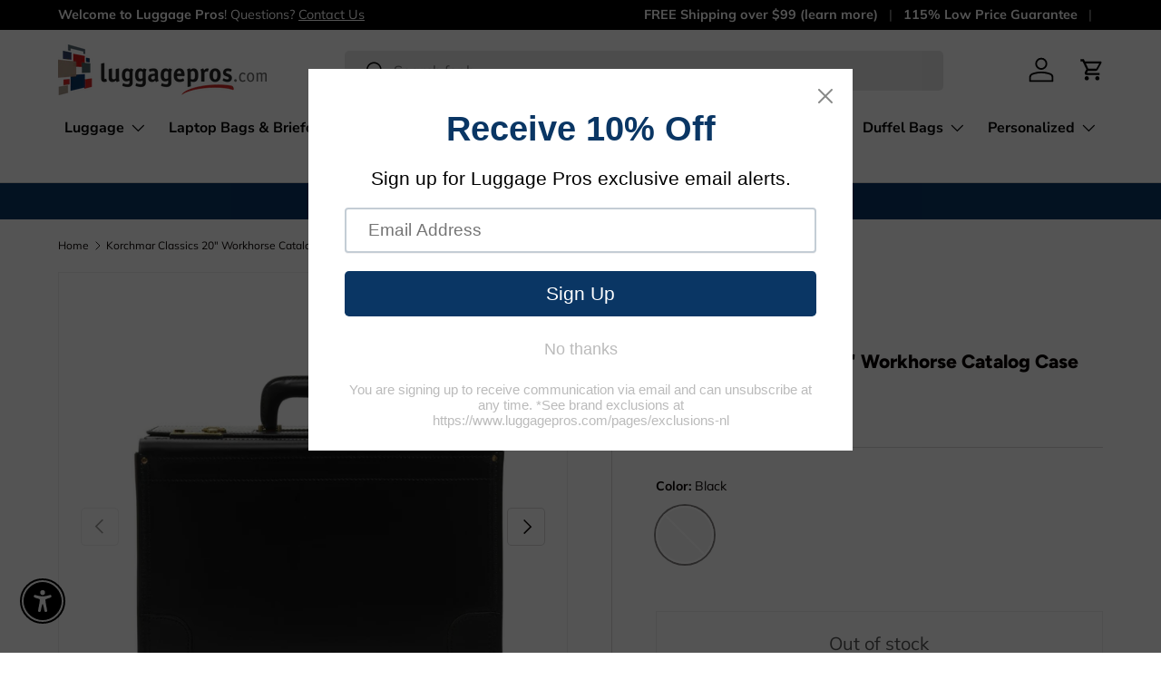

--- FILE ---
content_type: text/css
request_url: https://unpkg.com/@glidejs/glide@3.4.1/dist/css/glide.core.css
body_size: 90
content:
.glide {
  position: relative;
  width: 100%;
  box-sizing: border-box; }
  .glide * {
    box-sizing: inherit; }
  .glide__track {
    overflow: hidden; }
  .glide__slides {
    position: relative;
    width: 100%;
    list-style: none;
    backface-visibility: hidden;
    transform-style: preserve-3d;
    touch-action: pan-Y;
    overflow: hidden;
    padding: 0;
    white-space: nowrap;
    display: flex;
    flex-wrap: nowrap;
    will-change: transform; }
    .glide__slides--dragging {
      user-select: none; }
  .glide__slide {
    width: 100%;
    height: 100%;
    flex-shrink: 0;
    white-space: normal;
    user-select: none;
    -webkit-touch-callout: none;
    -webkit-tap-highlight-color: transparent; }
    .glide__slide a {
      user-select: none;
      -webkit-user-drag: none;
      -moz-user-select: none;
      -ms-user-select: none; }
  .glide__arrows {
    -webkit-touch-callout: none;
    user-select: none; }
  .glide__bullets {
    -webkit-touch-callout: none;
    user-select: none; }
  .glide--rtl {
    direction: rtl; }


--- FILE ---
content_type: text/css
request_url: https://www.luggagepros.com/cdn/shop/t/96/assets/swatches.css?v=158915368237695091891759264199
body_size: -574
content:
@charset "UTF-8";

[data-swatch="beige,black,blue,brown,gray,green,metallic,multi-color,orange,pink,purple,red,white,yellow"] { --swatch-image: url(//www.luggagepros.com/cdn/shopifycloud/shopify/assets/no-image-2048-5e88c1b20e087fb7bbe9a3771824e743c244f437e4f8ba93bbf7b11b53f7824c_250x250.gif) }



--- FILE ---
content_type: text/css
request_url: https://www.luggagepros.com/cdn/shop/t/96/assets/promos.css?v=127548740392444850871759264199
body_size: -108
content:
.promo{min-height:var(--promo-min-height, 0)}.main-nav__promos .promo{padding:0}.promo:after{content:"";display:block;position:absolute;top:0;left:0;width:100%;height:100%;transition:opacity .6s;background-color:var(--promo-overlay-color)}.promo .media{z-index:0;overflow:hidden}.promo .media img{transition:transform .4s cubic-bezier(.38,.41,.27,1);will-change:transform}.card--promo{padding:calc(4 * var(--space-unit))}.card.card--promo .card--promo__info{padding:calc(4 * var(--space-unit)) 0 0}.promo--border{border:1px solid var(--promo-border-color)}.promo__content{z-index:1;padding:var(--gutter)}.promo__content .rte{color:var(--promo-text-color);font-size:var(--font-size)}.promo__content .rte p{margin-bottom:.5em}.promo__content .rte a{color:currentColor}.promo__content .rte>*:last-child{margin-bottom:0}.promo__content .link{color:var(--promo-text-color)}.card--promo__content .rte a{color:currentColor}.promo--grow{flex:1}.promo__mp4{object-position:center}.main-products-grid[data-layout=list] .promo-item--grid,.main-products-grid[data-layout=grid] .promo-item--list{display:none}.main-products-grid[data-layout=list] .card--promo{padding:calc(4 * var(--space-unit))}.main-products-grid[data-layout=list] .card--promo__info{padding-top:calc(4 * var(--space-unit));padding-bottom:calc(4 * var(--space-unit));padding-inline-start:0;padding-inline-end:calc(4 * var(--space-unit))}@media (max-width: 768.98px){.promo__content .rte{font-size:calc(var(--font-size) * .9)}.card--promo-small,.main-products-grid[data-layout=list] .card--promo__info{padding:0}}@media (min-width: 769px){.main-products-grid[data-layout=list] .card--promo__info{padding-top:calc(4 * var(--space-unit));padding-bottom:calc(4 * var(--space-unit));padding-inline-start:0;padding-inline-end:calc(4 * var(--space-unit))}.main-products-grid[data-layout=grid] .card--promo{padding:calc(4 * var(--space-unit))}.main-products-grid[data-layout=list] .card--promo .btn{width:-webkit-max-content;width:max-content}.promo__content{padding:max(1em,24px) max(1.25em,30px)}.main-nav__promos .promo__content{padding:1em 1.5em}a.promo:hover:after{opacity:.5}}
/*# sourceMappingURL=/cdn/shop/t/96/assets/promos.css.map?v=127548740392444850871759264199 */


--- FILE ---
content_type: application/javascript
request_url: https://portal.zakeke.com/Scripts/integration/shopify/product.js?shop=luggage-n-leather.myshopify.com
body_size: 16280
content:
function zakekeBoot(){function e(){return window.zakekePricingData}function t(){return fetch("/cart.json",{credentials:"same-origin",headers:{Accept:"application/json","Content-Type":"application/json"}}).then((e=>e.json()))}function o(e,t){return e&&e.disabled||t&&!1===t.available||!1}function r(e){return fetch("/cart/update.js",{method:"POST",credentials:"same-origin",headers:{Accept:"application/json","Content-Type":"application/json"},body:JSON.stringify({updates:e})}).then((e=>e.json()))}function n(){window.location.reload(!1)}function i(t,o){if(window.zakekeUpdateCartPreCheckout)return window.zakekeUpdateCartPreCheckout(t,o);const n=o.items.filter((e=>e.properties&&(e.properties.customization||e.properties._customization)&&e.properties._configurationPrice&&!e.properties._configurationVariants&&!e.properties._zakekeMode)).map((t=>{return(0===(o=Number.parseInt(t.properties._configurationPrice))?0:window.Shopify&&Shopify.currency&&["CLP","IDR"].includes(Shopify.currency.active)||e()&&e().product&&e().product.variants[0].price>=100?o/100:o)*t.quantity;var o})).reduce(((e,t)=>e+t),0);return n<=0?Promise.resolve(null):r({[t.variantId]:n})}function a(){return document.querySelector(".zakeke-cart-preview-window")||function(){const e=document.createElement("DIV");e.classList.add("zakeke-cart-preview-window"),e.style.display="none",e.appendChild(document.createElement("IMG"));const t=document.createElement("DIV");return t.classList.add("zakeke-cart-preview-window-label"),t.appendChild(document.createElement("H3")),e.appendChild(t),e.addEventListener("click",(t=>{e.style.display="none",t.stopPropagation()})),document.body.appendChild(e),e}()}function c(){return window.zakekeUrl||"/apps/zakeke"}function s(){const e=document.querySelector("#zakeke-environment");return e?{apiUrl:e.dataset.apiUrl}:{apiUrl:"https://api.zakeke.com/api/"}}function u(){const e="#dynamic-checkout-cart, .shopify-payment-button { display: none!important; }",t=document.createElement("style");t.type="text/css",t.styleSheet?t.styleSheet.cssText=e:t.appendChild(document.createTextNode(e)),document.getElementsByTagName("head")[0].appendChild(t)}if(!window.zakekeLoading){window.zakekeLoading=!0;try{window.zakekeUrl&&("/"===window.location.pathname&&new URL(window.location.href).searchParams.has("pid")||"/apps/zakeke"===window.location.pathname)&&(window.location=window.zakekeUrl+window.location.search)}catch(e){console.error(e)}try{window.Glide&&(Array.from(document.querySelectorAll(".zakeke-cart-previews")).forEach((function(e){const t=window.matchMedia("(min-width: 769px)").matches?2:1;new Glide(e,{perView:t}).mount(),e.querySelectorAll("li").length<=t&&(e.querySelector('div[data-glide-el="controls"]').style.display="none")})),Array.from(document.querySelectorAll(".zakeke-cart-preview")).forEach((function(e){e.addEventListener("click",(()=>{const t=a();t.querySelector("img").src=e.dataset.url,t.querySelector("h3").textContent=e.dataset.label,t.style.display="flex"}))})))}catch(e){console.error(e)}try{window.$&&$(".site-header-wrapper").on("cartcount:update",(function(e,t){if(!t||!t.response||!t.response.items)return;let o=0;t.response.items.forEach((e=>{if(!e.properties||!e.properties._configurationPrice)return;const t=parseInt(e.properties._configurationPrice);o+=t*e.quantity,e.price+=t})),t.response.total_price+=o}))}catch(e){console.error(e)}try{const t=e();if(t){const e=[];p(e),setInterval((()=>p(e)),100),t.variantId&&(u(),window.location.pathname.includes("/account")||window.location.pathname.includes("/challenge")||window.zakekeProductAdvancedProcessingDraftOrder||function(e){if(e.cart.items.find((t=>t.id===e.variantId)))r({[e.variantId]:0}).then(n)}(t))}}catch(e){console.error(e)}try{const e=Array.from(document.querySelectorAll('input[name="updates[]"]'));e&&!window.zakekeEnableCartQty&&t().then((t=>{const o=t.items.filter(k).map((e=>({key:e.key,id:e.id})));e.filter((e=>o.some((t=>e.id.includes(t.key)||e.id.includes(t.id))))).forEach((e=>{e.disabled=!0,Array.from(e.parentElement.parentElement.querySelectorAll("button.adjust")).forEach((e=>e.disabled=!0))}))}))}catch(e){console.error(e)}try{!function(){if(window.zakekeDoNotHandleCartRemove)return;Array.from(document.querySelectorAll('*[data-cart-remove], *[data-cart-item-remove], .cart__remove[href*="cart/change?line"]')).forEach((e=>{let o=!1;e.addEventListener("click",(i=>{!o&&document.body.contains(e)&&(i.stopImmediatePropagation(),i.preventDefault(),t().then((t=>{let a=null;const c=i.target.href||e.href;if(c){const e=new URL(c).searchParams.get("line");e&&(a=t.items[e-1])}if(!a){const r=f(e,(e=>e.parentElement),h);if(!r)return o=!0,void i.target.click();const n=h(r);a=t.items.find((e=>e.key===n))}if(!a)return o=!0,void i.target.click();const s=t.items.filter((e=>e.properties&&a.properties&&e.properties._bulkCustomization&&e.properties._bulkCustomization===a.properties._bulkCustomization));if(s.length<=1)return o=!0,void i.target.click();r(s.reduce(((e,t)=>({...e,[t.variant_id]:0})),{})).then(n)})))}))}))}()}catch(e){console.error(e)}try{document.querySelectorAll("form.cart").forEach((e=>{e.querySelectorAll("[data-cart-item-key]").forEach((e=>{let t=null;if(e.querySelectorAll("[data-cart-item-property], [data-prop-name]").forEach((e=>{const o=e.querySelector("[data-cart-item-property-name], .option-name");o&&o.innerText.startsWith("customization")&&(t=e.querySelector("[data-cart-item-property-value], .option-value").innerHTML)})),!t)return;const o=e.querySelector("img[data-cart-item-image]");o&&!o.src.includes(t)&&(o.src=c()+"/preview/"+t)}))}))}catch(e){console.error(e)}try{if(!(window.location.pathname.includes("/products/")||window.location.pathname.includes("/productos/")||window.location.pathname.includes("/produits/")||window.location.pathname.includes("products_preview")))return;const e=e=>{let t=e.querySelectorAll("#AddToCart-product-template, #addToCart-product-template, #button-cart, #add-to-cart, .btn-addtocart, .add_to_cart");return void 0!==t&&0!==t.length||(t=e.querySelectorAll('[type="submit"]')),0===t.length&&(t=document.querySelectorAll(".product-form__submit")),Array.from(t).find((e=>"none"!==e.style.display&&"zakeke-product-button"!==e.id))},t=Array.from(document.querySelectorAll('form[action*="/cart/add"], form[action*="/carro/añada"], form.product-form'));if(0===t.length)return;const r=["product-form-product_","stickyform","form-upsell","ssw-hide","form-ajaxtocart","form-upsell_popup"],n=t.find((e=>{return(!(t=e.getAttribute("id"))||["AddToCart-product-template","add-to-cart-form","AddToCartForm","product-form","product-main-form","add-item-form-product-template"].includes(t)||/^product_form_\d+$/.test(t))&&!r.some((t=>e.classList.contains(t)));var t}))||t[0];if((l=n).classList.contains("pf-product-form")&&l.querySelectorAll("a[href*=zakeke]").length>0)return;const i=e(n);(function(){const e=document.querySelector("#zakeke-product-tag");if(e){const t=e.dataset.productId;if(t&&window.location.hostname.includes("shopifypreview.com"))return Promise.resolve({product:{id:t,body_html:e.parentElement.innerHTML,tags:[]}})}return fetch(`${window.location.pathname}.json`,{credentials:"include"}).then((e=>e.json()))})().then((e=>{e.product.body_html&&(e.product.body_html.includes("zakeke-design-tag")||e.product.body_html.includes("zakeke-composition-tag"))||!(e.product.body_html&&(e.product.body_html.includes("zakeke-product-tag")||e.product.body_html.includes("provider-product-tag"))||e.product.tags.includes("zakeke-product")||"provider-zakeke-product"===e.product.product_type)||document.querySelector("#zakeke-configurator")||function(){const{apiUrl:e}=s();return fetch(`${e}shopify/settings?shop=${Shopify.shop}`).then((e=>e.json()))}().then((t=>{if(window.theme)try{window.theme.use_ajax_add_to_cart=!1}catch(e){console.error(e)}const r=function(){const e={af:{Customize:"pas"},am:{Customize:"ብጁ አድርግ"},ar:{Customize:"يعدل أو يكيف"},az:{Customize:"Özəlləşdirmək"},bg:{Customize:"Персонализирайте"},bn:{Customize:"কাস্টমাইজ করুন"},bs:{Customize:"Prilagodite"},ca:{Customize:"Personalitza"},co:{Customize:"Customize"},cs:{Customize:"Přizpůsobte"},cy:{Customize:"Addasu"},da:{Customize:"Tilpas"},de:{Customize:"Anpassen","Out of Stock":"Nicht vorrätig"},el:{Customize:"Προσαρμογή"},en:{Customize:"Customize","Out of Stock":"Out of Stock"},es:{Customize:"Personaliza"},et:{Customize:"Kohanda"},eu:{Customize:"Pertsonalizatu"},fi:{Customize:"muokata"},fr:{Customize:"Personnaliser","Out of Stock":"En rupture de stock"},gl:{Customize:"Personalizar"},gu:{Customize:"કસ્ટમાઇઝ કરો"},ha:{Customize:"Musanya"},he:{Customize:"התאמה אישית"},hi:{Customize:"अनुकूलित करें"},hr:{Customize:"Prilagođavanje"},hu:{Customize:"szabása"},hy:{Customize:"Անհատականացրեք"},id:{Customize:"Sesuaikan"},is:{Customize:"Sérsníða"},it:{Customize:"Personalizza"},ja:{Customize:"カスタマイズ"},jv:{Customize:"Ngatur"},ka:{Customize:"მორგება"},kk:{Customize:"Теңшеу"},km:{Customize:"ប្ដូរតាមបំណង"},kn:{Customize:"ಕಸ್ಟಮೈಸ್ ಮಾಡಿ"},ko:{Customize:"사용자 정의"},lb:{Customize:"Customize"},lo:{Customize:"ປັບແຕ່ງ"},lt:{Customize:"Pritaikyti"},lv:{Customize:"Pielāgot"},mg:{Customize:"Ataovy miavaka"},mk:{Customize:"Прилагоди"},ml:{Customize:"ഇഷ്ടാനുസൃതമാക്കുക"},mn:{Customize:"Тохируулах"},mr:{Customize:"सानुकूल करा"},ms:{Customize:"Peribadikan"},ne:{Customize:"अनुकूलन गर्नुहोस्"},nl:{Customize:"Aanpassen","Out of Stock":"Geen voorraad meer"},nb:{Customize:"Tilpass"},no:{Customize:"Tilpass"},pa:{Customize:"ਕਸਟਮਾਈਜ਼ ਕਰੋ"},pl:{Customize:"Dostosuj"},ps:{Customize:"دودیز کول"},pt:{Customize:"Customizar"},ro:{Customize:"Personalizați"},ru:{Customize:"Настроить"},si:{Customize:"අභිමතකරණය කරන්න"},sk:{Customize:"prispôsobenie"},sl:{Customize:"Prilagoditi"},so:{Customize:"Kala habee"},sq:{Customize:"Customize"},sr:{Customize:"Прилагоди"},su:{Customize:"ngaropea"},sv:{Customize:"Anpassa"},sw:{Customize:"Customize"},ta:{Customize:"தனிப்பயனாக்கலாம்"},tg:{Customize:"Customize"},tr:{Customize:"Özelleştirmek"},uk:{Customize:"Налаштувати"},ur:{Customize:"حسب ضرورت"},uz:{Customize:"Moslashtiring"},vi:{Customize:"Tùy chỉnh"},yi:{Customize:"Customize"},zh:{Customize:"定制"}},t=[document.documentElement.lang,window.navigator.language,"en-US"].find((t=>Object.keys(e).some((e=>t.startsWith(e))))),o=e[t.split("-")[0]];return{__:e=>o[e]||e,locale:t}}();if(("provider-zakeke-product"===e.product.product_type||t.forceCustomization)&&i&&(i.style.display="none",u()),!document.querySelector('input[name="zakeke-product-id"]')){const t=document.createElement("INPUT");t.name="zakeke-product-id",t.type="hidden",t.value=e.product.id,n.appendChild(t)}const a=document.createElement("INPUT");a.name="zakeke-locale",a.type="hidden",a.value=r.locale,n.appendChild(a);let s=n.querySelector("#zakeke-product-button, .zakeke-product-button");if(null===s){s=document.createElement("BUTTON"),s.id="zakeke-product-button",s.className=(i&&i.className||"").split(" ").filter((e=>!["hulkapps_submit_cart","ajax_form_cart","ProductForm__AddToCart","addtocart-js"].includes(e))).join(" ");const e=function(e,t){return window.zakekeCustomizeButtonLabel?window.zakekeCustomizeButtonLabel:e.customizeButtonLabel&&e.customizeButtonLabel.length>0?e.customizeButtonLabel:t}(t,r.__("Customize"));if(s.appendChild(document.createTextNode(e)),window.zakekeButtonContainer)window.zakekeButtonContainer.appendChild(s);else{let e=n;i&&i.parentElement!==n&&(e=i.parentElement.cloneNode(!1),e.classList.add("zakeke-product-button-container"),n.appendChild(e)),e.appendChild(s)}}const d=s.innerText,l=function(){const e=Array.from(document.querySelectorAll('script[type="application/json"]')).find((e=>e.id&&e.id.startsWith("ProductJson-")));if(e)try{return JSON.parse(e.innerHTML)}catch(e){return}}();if(!s.dataset.managedOutOfStock){if(s.disabled=o(i,l),s.disabled&&(s.innerText=window.zakekeOutOfStockText||r.__("Out of Stock")),i){new MutationObserver((e=>{e.forEach((e=>{"disabled"===e.attributeName&&(s.disabled=i.disabled)}))})).observe(i,{attributes:!0})}n.querySelectorAll("select").forEach((e=>e.addEventListener("change",(e=>{window.zakekeManageOutOfStockButton?window.zakekeManageOutOfStockButton(s,o(i,l)):(s.disabled=o(i,l),s.innerText=s.disabled?window.zakekeOutOfStockText||r.__("Out of Stock"):d)}))))}s.addEventListener("click",(t=>{if(t.preventDefault(),t.stopPropagation(),!n.reportValidity())return;n.querySelectorAll('select[name="id"] > option').forEach((e=>e.disabled=!1));const o=window.location.pathname.split("/"),i=o[o.length-1];e.product.body_html.includes('data-enviroment="Composer"')?n.action=c()+"/c/"+i+"?locale="+r.locale:n.action=c()+"?pid="+e.product.id+"&handle="+i+"&locale="+r.locale;if(!n.querySelector('input[name="Quantity"], input[name="quantity"]')){const e=document.querySelector('.product-form__input input[name="quantity"]');e&&(n.action=n.action+"&quantity="+e.value)}try{if(window.Shopify&&window.Shopify.theme&&"Horizon"==window.Shopify.theme.schema_name){const e=n.querySelector('input[name="id"]');if(e){const t=new URL(window.location.href);t.searchParams.has("variant")&&(e.value=t.searchParams.get("variant"))}}}catch(t){console.error(t)}n.submit()})),(window.zakekeForceCustomization||document.querySelector("#zakeke-product-provider"))&&n&&(i.style.display="none",u())}))}))}catch(e){console.log(e),document.getElementById("provider-product-tag")&&(document.querySelector('form[action*="/cart/add"]').querySelector('[type="submit"]').style.display="none");var d=document.querySelector("#zakeke-product-button");d&&d.addEventListener("click",(()=>{alert(window.zakekeError||"Your system does not support this functionality")}))}var l}function m(){if(window.zakekeGetOrderNote)return window.zakekeGetOrderNote();const e=document.querySelector('textarea[name="note"]');return e?e.value:null}function p(e){Array.from(document.querySelectorAll("#RouteSubmitButton, [name=checkout], [href*=checkout]:not([href*='/tools/checkout/front_end/login']), [action*=checkout] [type=submit], [onclick*=checkout], .additional-checkout-button:not(.additional-checkout-button--apple-pay)")).filter((t=>!e.includes(t))).forEach((function(o){e.push(o);var r=!1;o.addEventListener("click",(function(e){r||(e.stopImmediatePropagation(),e.preventDefault(),t().then((t=>{window.zakekeProductAdvancedProcessingDraftOrder?function(e){const{apiUrl:t}=s();if(e.items&&e.items.some((e=>e.properties&&e.properties._configurationPrice))){const o=window.zakekeDraftOrderV2?`${t}shopify/draftOrdersV2`:`${t}shopify/draftOrders`;return fetch(o,{method:"POST",headers:{Accept:"application/json","Content-Type":"application/json"},body:JSON.stringify({shop:Shopify.shop,custom_product_name:window.zakekeCustomizationPriceName,custom_product_requires_shipping:window.zakekeCustomizationPriceRequiresShipping||!1,note:m(),line_items:e.items.map((e=>({...e,properties:e.properties?Object.keys(e.properties).filter((t=>null!=e.properties[t])).reduce(((t,o)=>({...t,[o]:e.properties[o]})),{}):{}})))})}).then((e=>e.json()))}return Promise.resolve(null)}(t).then((t=>{t&&t.invoiceUrl?setTimeout((()=>{window.location.href=t.invoiceUrl}),500):(r=!0,window.zakekeDirectCheckout?window.location.href="/checkout":e.target.click())})).catch((e=>alert(e+e.message+" "+e.stack))):i(zakekePricingData,t).then((function(){r=!0,(window.zakekeUpdateCartPostCheckout?Promise.resolve(window.zakekeUpdateCartPostCheckout()):Promise.resolve()).then((()=>{window.zakekeDirectCheckout?window.location.href="/checkout":e.target.click()}))}))})).catch((e=>alert(e+e.message+" "+e.stack))))}))}))}function k(e){return"zakeke-design"===e.product_type||e.properties&&e.properties._configurationPrice}function f(e,t,o){if(o(e))return e;const r=t(e);return r?f(r,t,o):void 0}function h(e){return e.dataset.cartItemKey||e.dataset.cartItem}}/complete|interactive|loaded/.test(document.readyState)?zakekeBoot():document.addEventListener("DOMContentLoaded",zakekeBoot,!1);

--- FILE ---
content_type: text/javascript
request_url: https://zooomyapps.com/backinstock/zooomybackinstock.js
body_size: 4418
content:
var zooomyBT= ($js)=>{
		var shop = "";
		var lang_s = "";
		var customer_email = "";
		var customer_name = "";
		var scripts = document.getElementsByTagName('script');
		for (var i = 0, l = scripts.length; i < l; i++) {
			if (scripts[i].getAttribute('data-shop') != null) {
				shop = scripts[i].getAttribute('data-shop');
			}
			if (scripts[i].getAttribute('data-customer') != null || scripts[i].getAttribute('data-customer') != "") {
				customer_email = scripts[i].getAttribute('data-customer');
			}
			if (scripts[i].getAttribute('data-customer-name') != null || scripts[i].getAttribute('data-customer-name') != "") {
				customer_name = scripts[i].getAttribute('data-customer-name');
			}
			if (scripts[i].getAttribute('data-handle') != null) {
				product_handle = scripts[i].getAttribute('data-handle');
			}
			if (scripts[i].getAttribute('data-product-id') != null) {
				bisproduct_id = scripts[i].getAttribute('data-product-id');
			}


		}
		shop = Shopify.shop;
		product_id = meta.product.id;
		if (product_id == "" || product_id == null || product_id == undefined) {
			product_id = bisproduct_id;
		}

		ZooomyStock(shop, product_handle, product_id, customer_email);

		function ZooomyStock(shop, product_handle, product_id, customer_email) {

			$js.ajax({
				url: "https://zooomyapps.com/backinstock/ZooomyBackinStockjson.php",
				data: {
					shop: shop,
					product_id: product_id
				},
				dataType: "jsonp",
				jsonp: "jsonCode",
				async: "true",
				success: function(jsonData) {
					var shop = jsonData.shop;
					var lang_s = "";
					var back_in_stock_text = jsonData.back_in_stock_text;
					var add_font_size = jsonData.add_font_size;
					var add_border_radius = jsonData.add_border_radius;
					var add_border_width = jsonData.add_border_width;
					var add_border_color = jsonData.add_border_color;
					var add_background_color = jsonData.add_background_color;
					var add_font_color = jsonData.add_font_color;
					var back_in_stock_width = jsonData.back_in_stock_width;
					var main_heading = jsonData.main_heading;
					var sub_heading = jsonData.sub_heading;
					var main_heading_color = jsonData.main_heading_color;
					var main_heading_size = jsonData.main_heading_size;
					var sub_heading_color = jsonData.sub_heading_color;
					var sub_heading_size = jsonData.sub_heading_size;
					var admin_email = jsonData.admin_email;
					var quantity = jsonData.quantity;
					var notify_msg = jsonData.notify_msg;
					var notify_emsg = jsonData.notify_emsg;
					var ccss = jsonData.ccss;
					var email_placeholder = jsonData.email_placeholder;
					var user_added_css = jsonData.user_added_css;
					var autoemail = jsonData.autoemail;
					var send_email = jsonData.checkdata;
					var shop_token = jsonData.shop_token;
					var branding = jsonData.branding;
					var tc_txt = jsonData.tc_txt;
					var lay = jsonData.lay;
					var znlsignup = jsonData.znlsignup;
					var znltxt = jsonData.znltxt;
					var maillist = jsonData.maillist;
					if (Shopify.locale != "") {
						lang_s = Shopify.locale;

					}
					var checktrue = "yes";
					var double_opt = jsonData.double_opt_enable;
					var znlcheck = "";
					var me = "";
					var protitle = "";
					var proprice = "";
					var proimg = "";
					var vnames = "";
					var vtitle = "";
					var variant_img = "";
					var vsku = "";
					var vid = "";
					if (customer_email == "null" || customer_email == null) {
						customer_email = "";
					}
					let product_handleIs=window.location.pathname
					$js("#zooomybackinstock").hide();
					$js.ajax({
						url: product_handleIs + '.js',
						dataType: 'json',
						success: function(cartvalues) {
							protitle = cartvalues.title;
							proprice = cartvalues.price;
							proimg = cartvalues.featured_image;


							$js('<style>share-button.share-button{clear:both;}.product-description.rte, .product-single__description.rte{clear:both;}#zooomybackinstock #zooomyalertemail, #zooomybackinstock #zooomyalertbtn{width:100%;max-width:100%;box-sizing:border-box; margin:5px 0px;text-align:center;}.zbackinstock__headings .zooomyh3{float:left;width:100%;text-align:center; font-size:' + main_heading_size + '; color:' + main_heading_color + ';}</style>').appendTo("body");
							$js('<style>.product-single__description.rte, .product__accordion.accordion { clear: both; }.zheading__text{float:left;width:100%;text-align:center; font-size:' + sub_heading_size + '; color:' + sub_heading_color + '}</style>').appendTo("body");
							$js('<style>#zooomyalertbtn{float:right; width:28%;padding:14px;background:' + add_background_color + '; color:' + add_font_color + ';font-size:' + add_font_size + ';border-radius:' + add_border_radius + ';border:' + add_border_width + ' solid ' + add_border_color + ';}</style>').appendTo("body");
							$js('<style>#zooomybackinstock form{float:left;width:100%;margin:0; padding:10px 0px;}#zooomybackinstock { margin:20px 0px;float: left; width: 100%; border: 1px solid #ededed; text-align:center; padding: 20px; box-sizing: border-box; }#zooomyalertemail {padding: 14px;box-sizing: border-box; float: left; width: 70%; }</style>').appendTo("head");
							$js('<style>#zooomyalertbtn{cursor:pointer;}</style>').appendTo("body");

							if ($js("#zooomybackinstock .zbackinstock__headings").length === 0) 
							{

							$js("#zooomybackinstock").append("<div class='zbackinstock__headings'><div class='zooomyh3'>" + main_heading + "</div><div class='zheading__text'>" + sub_heading + "</div></div>");
						    }

							if ($js("#zooomybackinstock #zooomybisform").length === 0) 
							{						    
							$js("#zooomybackinstock").append("<form method='' id='zooomybisform'><input type='email' name='zooomyalertemail' id='zooomyalertemail' placeholder='" + email_placeholder + "' value='" + customer_email + "'/><a class='zooomybtn zooomybutton' id='zooomyalertbtn'>" + back_in_stock_text + "</a></form>");
						    }
							if (znlsignup == "yes") {
							if ($js("#zooomybackinstock #zooomybisform .zooomyneslettersignup").length === 0) 
							{								
								$js("#zooomybackinstock form").append("<div class='zooomyneslettersignup'><div class='ZbisNewsSign'><input type='checkbox' id='zbisnl' /><label for='zbisnl'>" + znltxt + "</label><span class='clear'></span></div></div>");
								$js('<style>.ZbisNewsSign { float: left; width: 100%; text-align: center; }input#zbisnl { height: 14px; width: 17px; min-height: 0; }.ZbisNewsSign label { display: inline; padding-left: 5px; }.ZbisNewsSign { float: left; width: 100%; text-align: center; padding: 10px 0; }</style>').appendTo("body");
							}
						  }



							if (branding == "yes" && $js("#zooomybackinstock .zbranding").length === 0) {
								$js("#zooomybackinstock").append("<div class='zbranding' style='opacity:1!important;margin:2px 0;display:block!important;visibility:visible!important;font-weight:bold;font-size:14px!important;color:#333!important;float:left;width:100%;padding:5px 0;z-index:initial!important;margin:0!important;position:unset!important;display:block!important;'>Powered by <a style='color:#333;text-decoration:underline;display:inline!important;opacity:1!important;' href='https://apps.shopify.com/partners/zoomyapps' target='_blank'>Zooomy</a></div>");
								setTimeout(function() {
									if (document.querySelector('#zooomybackinstock > div.zbranding').innerHTML === "") {
										$js('.zbranding').replaceWith("<div style='opacity:1!important;margin:2px 0;visibility:visible!important;font-weight:bold;font-size:14px!important;color:#333!important;float:left;width:100%;padding:5px 0;z-index:initial!important;margin:0!important;position:unset!important;display:block!important;'>Powered by <a style='color:#333;text-decoration:underline;display:inline!important;opacity:1!important;' href='https://apps.shopify.com/partners/zoomyapps' target='_blank'>Zooomy</a></div>");
									}
								}, 2000);


							}

							if (tc_txt != "" && $js("#zooomybackinstock #zooomybistc").length === 0) {
								$js("#zooomybackinstock").append("<div style='font-size:12px;float:left;width:100%;padding:5px 0;' id='zooomybistc'>" + tc_txt + "</div>");
							}
							if (jsonData.double_opt_enable == "yes" && $js("#zooomybackinstock .zooomydoubleoptin").length === 0) {
								checktrue = "no";
								$js("<div class='zooomydoubleoptin'><input type='checkbox' id='zooomydoubleopt_Check'><label for='zooomydoubleopt_Check'>" + jsonData.double_opt_txt + "</label><span style='clear:both'></span></div>").insertAfter('#zooomyalertbtn');
								$js('<style>#zooomyalertbtn { opacity:0.6;pointer-events:none;}</style>').appendTo("body");
								$js('#zooomydoubleopt_Check').change(function() {
									if ($js('input#zooomydoubleopt_Check').prop('checked')) {
										checktrue = "yes";
										$js('<style>#zooomyalertbtn { opacity:1;pointer-events:all;}</style>').appendTo("body");
										double_opt = "yes";

									} else {
										checktrue = "no";
										$js('<style>#zooomyalertbtn { opacity:0.6;pointer-events:none;}</style>').appendTo("body");
										double_opt = "no";

									}
								});

							}

							$js('form[action="/cart/add"] select#ProductSelect-product-template').addClass("zooomybisalert");
							$js('form[action="/cart/add"] .Select.Select--primary select').addClass("zooomybisalert");
							$js('form[action="/cart/add"] select.no-js-required, form[action="/cart/add"] select.no-js').addClass("zooomybisalert");
							$js('form[action="/cart/add"] input[name="id"]').addClass("zooomybisalert");
							$js('form .variant-selection select[name="id"]').addClass("zooomybisalert");
							$js('form[action="/cart/add"] select[name="id"]').addClass("zooomybisalert");

							if ($js('.single-option-selector').length == 0) {
								$js('.option-selectors .selector-wrapper select').addClass("single-option-selector");
								$js('form .option-select-input').addClass("single-option-selector");
								$js('.select__select').addClass("single-option-selector");
								$js('select.product-variant-container').addClass("single-option-selector");

							}

							if (cartvalues.available == false) {

								$js("#zooomybackinstock").show();
							} else {
								$js("#zooomybackinstock").hide();
							}

							if (cartvalues.variants.length < 2) {
								if (cartvalues.available == false) {

									$js("#zooomybackinstock").show();
								} else {
									$js("#zooomybackinstock").hide();
								}
								vsku = cartvalues.variants[0].sku;
							} else {


								function getvariant(varid, allvariants) {
									for (i = 0; i < allvariants.length; i++) {
										if (allvariants[i].id == varid) {
											return allvariants[i]
										}
									}
								}
								var vars = [],
									hash;
								var hashes = window.location.href.slice(window.location.href.indexOf('?') + 1).split('&');
								for (var i = 0; i < hashes.length; i++) {
									hash = hashes[i].split('=');
									vars.push(hash[0]);
									vars[hash[0]] = hash[1];
								}
								var checkdata = hash[1];


								function getUrlVars() {
									var vars = [],
										hash;
									var hashes = window.location.href.slice(window.location.href.indexOf('?') + 1).split('&');
									for (var i = 0; i < hashes.length; i++) {
										hash = hashes[i].split('=');
										vars.push(hash[0]);
										vars[hash[0]] = hash[1];
									}
									return vars;
								}
								me = getUrlVars()["variant"];

								if (me == "undefined") {
									me = checkdata;
								}
								if (me == "") {
									me = checkdata;
								}

								if (me == "" || me == "undefined" || me == undefined) {
									if (('select.zooomybisalert').length) {
										me = $js(".zooomybisalert option:selected").val();

									}
									if (me == "" || me == "undefined" || me == undefined) {
										me = $js(".zooomybisalert").val();
									}
									if (me == "" || me == "undefined" || me == undefined) {

										me = $js('.zooomybisalert').find("option:first-child").val();

									}
								}
								if (me != undefined) {
									getvariantid = getvariant(me, cartvalues.variants);

									if (getvariantid) {
										if (getvariantid.available == false) {
											$js("#zooomybackinstock").show();

											vtitle = getvariantid.title;
											if (getvariantid.featured_image != null) {
												variant_img = getvariantid.featured_image.src;

											}
											if (vsku == "" || vsku == undefined || vsku == null) {
												vsku = getvariantid.sku;


											}

										}
										if (getvariantid.available == true) {

											$js("#zooomybackinstock").hide();

										}
									}



								}

								changefunction = ".single-option-selector";
								changeaction = "change";

								if ($js('form[action="/cart/add"]  input[type="radio"]').length) {
									changefunction = 'form[action="/cart/add"]  input[type="radio"]';
								}

								if ($js('.no-js-hidden .product-form__input input[type="radio"]').length) {
									changefunction = 'fieldset.product-form__input input[type="radio"]';
									changeaction = "change";

								}
								if ($js('.variant-wrapper input[type="radio"]').length) {
									changefunction = '.variant-wrapper input[type="radio"]';
									changeaction = "change";

								}
								if ($js('.option-selector__btns input[type="radio"]').length) {
									changefunction = '.option-selector__btns input[type="radio"]';
									changeaction = "change";

								}
								if ($js('.ProductForm__Variants input[type="radio"]').length) {
									changefunction = '.ProductForm__Variants  input[type="radio"]';
									changeaction = "change";

								}
								if ($js('.product-form input[type="radio"]').length) {
									changefunction = '.product-form input[type="radio"]';
									changeaction = "change";

								}

								if ($js('form .swatch__options input[type="radio"]').length) {
									changefunction = 'form .swatch__options input[type="radio"]';
								}

								if ($js('.product__details .product__controls-group button').length) {
									changefunction = '.product__details .product__controls-group button';
									changeaction = "click";
								}

								if ($js('.variant-swatch-king .swatch-selector').length) {
									changefunction = '.variant-swatch-king .swatch-selector';
									changeaction = "change";
								}
								if ($js('.selector-wrapper input[type="radio"]').length) {
									changefunction = '.selector-wrapper input[type="radio"]';
								}

								if ($js('form[action="/cart/add"]  .single-option-selector').length) {
									changefunction = 'form[action="/cart/add"]  .single-option-selector';
								}
								if ($js('.product-single__box variant-radios  input[type="radio"]').length) {
									changefunction = '.product-single__box variant-radios  input[type="radio"]';
								}

								if ($js('.variant-wrapper input[type="radio"]').length && $js('.variant-wrapper .single-option-selector').length) {
									changefunction = '.variant-wrapper input[type="radio"], .variant-wrapper .single-option-selector';
									changeaction = "change";
								}

								if ($js('.ProductForm__Option #Block-variant_picker .Form__Select.single-option-selector').length) {
									changefunction = '.ProductForm__Option #Block-variant_picker .Form__Select.single-option-selector';
									changeaction = "change";
								}
								if ($js('.product__dropdown .input__select-wrapper').length) {
									changefunction = '.product__dropdown .input__select-wrapper';
									changeaction = "click";
								}
								if ($js('variant-selects .product-form__input input[type="radio"]').length) {
									changefunction = 'variant-selects .product-form__input input[type="radio"]';
								}
								if ($js('variant-picker .variant-picker__option input[type="radio"]').length) { 
									changefunction = 'variant-picker .variant-picker__option input[type="radio"]';
								}
		                        if ($js('variant-picker .product-variant-picker__list').length) { 
		                            changefunction = 'variant-picker .product-variant-picker__list';
		                            changeaction = "click";

		                        }
								if ($js('.product-form__controls .product-form__controls-group input[type="radio"]').length) { 
									changefunction = '.product-form__controls .product-form__controls-group input[type="radio"]';
								}
								if ($js('.shopify-product-form .product-options_custom button').length) { 
									changefunction = '.shopify-product-form .product-options_custom button';
		                            changeaction = "click";
									
								}
								if ($js('.prod-vars').length) { 
									changefunction = '.prod-vars';
		                            changeaction = "click";
									
								}		
				
								$js(changefunction).on(changeaction, function() {
								              

									setTimeout(function() {
										if (('select.zooomybisalert').length > 0) {

											me = $js(".zooomybisalert option:selected").val();
											var vautotitle = $js(".zooomybisalert option:selected").text();
											vtitle = vautotitle.trim();
										}

										if (me == "" || me == "undefined" || me == undefined) {
											me = $js(".zooomybisalert").val();
										}
										if (me == "" || me == "undefined" || me == undefined) {
											me = $js("input[name=id]").val();
										}
		                                if(shop=="toneoptic.myshopify.com")
		                                {
		                                    me = $js(".product-form input[name=id]").val();

		                                }
		                         					

										if (me == "") {
											function getUrlVars() {
												var vars = [],
													hash;
												var hashes = window.location.href.slice(window.location.href.indexOf('?') + 1).split('&');
												for (var i = 0; i < hashes.length; i++) {
													hash = hashes[i].split('=');
													vars.push(hash[0]);
													vars[hash[0]] = hash[1];
												}
												return vars;
											}
											me = getUrlVars()["variant"];
										}


										if (me == "undefined") {
											me = checkdata;
										}
										if (me == "") {
											me = checkdata;
										}
										if (me != undefined) {
											getvariantid = getvariant(me, cartvalues.variants);

											if (getvariantid) {

												if (getvariantid.available == false) {
													$js("#zooomybackinstock").show();
													if (vtitle == "" || vtitle == undefined || vtitle == null) {
														vtitle = getvariantid.title;

													}

													if (getvariantid.featured_image != null) {
														if (variant_img == "" || variant_img == undefined || variant_img == null) {
															variant_img = getvariantid.featured_image.src;
														}

													}


													vsku = getvariantid.sku;




												}
												if (getvariantid.available == true) {

													$js("#zooomybackinstock").hide();

												}
											}



										}
									}, 250);
								});

							}
							if (me == "") {
								me = vid;
							}


							$js('#zooomyalertbtn').click(function() {
								$js("p.zooomystockmsg").replaceWith("<p></p>");
								if (znlsignup == "yes") {
									if (document.getElementById('zbisnl').checked) {
										znlcheck = 'yes';
									}
								}

								var zooomyalertemail = $js("#zooomyalertemail").val();
								$js.ajax({
									url: "https://zooomyapps.com/backinstock/zooomybackinstock.php",
									data: {
										vsku: vsku,
										znlcheck: znlcheck,
										double_opt: double_opt,
										shop: shop,
										product_id: product_id,
										product_handle: product_handle,
										customer_name: customer_name,
										customer_email: customer_email,
										variant_id: me,
										title: protitle,
										img: proimg,
										price: proprice,
										vtitle: vtitle,
										zooomyalertemail: zooomyalertemail,
										variant_img: variant_img,
										lang_s: lang_s
									},
									dataType: "jsonp",
									jsonp: "ZooomyGetDataPage",
									async: "true",
									success: function(njsonData) {
										var already_added = " ";
										already_added = njsonData.already_added;
										
										$js('#zooomybackinstock input[type="email"]').val('');

									if ($js("#zooomybackinstock .zooomystockmsg").length === 0) {


										if (njsonData.emailcheck == "Valid") {
											$js("#zooomybackinstock").append("<p class='zooomystockmsg'>" + notify_msg + "</p>");

										}
										if (njsonData.emailcheck == "Invalid") {
											$js("#zooomybackinstock").append("<p  class='zooomystockmsg'>" + notify_emsg + "</p>");

										}

										if (already_added == "" || already_added == undefined) {} else {
											$js("#zooomybackinstock").append("<p  class='zooomystockmsg'>" + njsonData.already_added + "</p>");

										}
									}
									}
								});


								if (maillist == "yes") {
									var zooomyalertemail = $js("#zooomyalertemail").val();

									$js.ajax({
										url: "https://zooomyapps.com/backinstock/klaviyo/ZooomyFrontendAjax.php",
										data: {
											znlcheck: znlcheck,
											customer_email: zooomyalertemail,
											customer_name: customer_name,
											shop: shop,
											product_title: protitle
										},
										dataType: "jsonp",
										jsonp: "ZooomyGetMail",
										async: "true",
										success: function(mailJsonData) {

										}
									});
								}


							});
							document.addEventListener('keypress', (event) => {
								if (event.target.id === 'zooomyalertemail' && event.keyCode === 13) {
									const input = event.target;
									event.preventDefault();
									event.stopPropagation();
									const button = document.getElementById('zooomyalertbtn');
									if (button) {
										button.click();
									}
								}
							});


							if (autoemail == "yes" && send_email > 0) {
								var allv = [];

								for (i = 0; i < cartvalues.variants.length; i++) {
									if (cartvalues.variants[i].available == true) {
										valv = cartvalues.variants[i].id;
										allv.push(valv);
									}
								}

		                        if(jsonData.fae=="yes")
		                        {
								if (allv.length === 0) {

								} else {

									$js.ajax({
										url: "https://zooomyapps.com/backinstock/send-mail/zooomy_email_check.php",
										data: {
											shop: shop,
											product_id: product_id,
											product_handle: product_handle,
											variant_id: allv,
											title: protitle,
											img: proimg,
											shop_token: shop_token,
											lang_s: lang_s
										},
										dataType: "jsonp",
										jsonp: "ZooomyAutoEmail",
										async: "true",
										success: function(njsonData) {

										}
									});
								}
		                    }

							}
						}

					});

					$js('<style>#zooomybackinstock > div{display:block!important;}</style>').appendTo("body");
					$js('<style>' + ccss + '</style>').appendTo("body");
					$js('<style>' + user_added_css + '</style>').appendTo("body");

				}

			});

		}
}

  function reqJquery() {
    if ("undefined" == typeof jQuery || !jQuery || (1 === parseInt(jQuery.fn.jquery) && 11 > parseFloat(jQuery.fn.jquery.replace(/^1\./, "")))) {
        var o = document.getElementsByTagName("head")[0],
            t = document.createElement("script");
        (t.src = "https://cdnjs.cloudflare.com/ajax/libs/jquery/3.6.1/jquery.min.js"),
            (t.type = "text/javascript"),
            (t.onload = t.onreadystatechange = function () {
                t.readyState ? ("complete" !== t.readyState && "loaded" !== t.readyState) || ((t.onreadystatechange = null), zooomyBT(jQuery.noConflict(!0))) : zooomyBT(jQuery.noConflict(!0));
            }),
            o.appendChild(t);
    } else zooomyBT(jQuery);
}
typeof meta !="undefined"  && "product" == meta.page.pageType ? setTimeout(reqJquery, 600) : reqJquery();

--- FILE ---
content_type: text/javascript
request_url: https://cdn.shopify.com/extensions/c30e4ac6-345d-4593-9831-70a50aedb130/codeinspire-accessibility-tool-13/assets/sa-widget.js
body_size: 22507
content:
(()=>{"use strict";var t,e,n,i,r=!1,a=!1,o=[];function s(t){!function(t){o.includes(t)||o.push(t),a||r||(r=!0,queueMicrotask(c))}(t)}function l(t){let e=o.indexOf(t);-1!==e&&o.splice(e,1)}function c(){r=!1,a=!0;for(let t=0;t<o.length;t++)o[t]();o.length=0,a=!1}var u=!0;function d(t){e=t}var f=[],_=[],h=[];function g(t,e){"function"==typeof e?(t._x_cleanups||(t._x_cleanups=[]),t._x_cleanups.push(e)):(e=t,_.push(e))}function p(t,e){t._x_attributeCleanups&&Object.entries(t._x_attributeCleanups).forEach((([n,i])=>{(void 0===e||e.includes(n))&&(i.forEach((t=>t())),delete t._x_attributeCleanups[n])}))}var m=new MutationObserver(E),v=!1;function b(){m.observe(document,{subtree:!0,childList:!0,attributes:!0,attributeOldValue:!0}),v=!0}var y=[],x=!1;function S(t){if(!v)return t();(y=y.concat(m.takeRecords())).length&&!x&&(x=!0,queueMicrotask((()=>{E(y),y.length=0,x=!1}))),m.disconnect(),v=!1;let e=t();return b(),e}var w=!1,A=[];function E(t){if(w)return void(A=A.concat(t));let e=[],n=[],i=new Map,r=new Map;for(let a=0;a<t.length;a++)if(!t[a].target._x_ignoreMutationObserver&&("childList"===t[a].type&&(t[a].addedNodes.forEach((t=>1===t.nodeType&&e.push(t))),t[a].removedNodes.forEach((t=>1===t.nodeType&&n.push(t)))),"attributes"===t[a].type)){let e=t[a].target,n=t[a].attributeName,o=t[a].oldValue,s=()=>{i.has(e)||i.set(e,[]),i.get(e).push({name:n,value:e.getAttribute(n)})},l=()=>{r.has(e)||r.set(e,[]),r.get(e).push(n)};e.hasAttribute(n)&&null===o?s():e.hasAttribute(n)?(l(),s()):l()}r.forEach(((t,e)=>{p(e,t)})),i.forEach(((t,e)=>{f.forEach((n=>n(e,t)))}));for(let t of n)if(!e.includes(t)&&(_.forEach((e=>e(t))),t._x_cleanups))for(;t._x_cleanups.length;)t._x_cleanups.pop()();e.forEach((t=>{t._x_ignoreSelf=!0,t._x_ignore=!0}));for(let t of e)n.includes(t)||t.isConnected&&(delete t._x_ignoreSelf,delete t._x_ignore,h.forEach((e=>e(t))),t._x_ignore=!0,t._x_ignoreSelf=!0);e.forEach((t=>{delete t._x_ignoreSelf,delete t._x_ignore})),e=null,n=null,i=null,r=null}function C(t){return I(O(t))}function k(t,e,n){return t._x_dataStack=[e,...O(n||t)],()=>{t._x_dataStack=t._x_dataStack.filter((t=>t!==e))}}function L(t,e){let n=t._x_dataStack[0];Object.entries(e).forEach((([t,e])=>{n[t]=e}))}function O(t){return t._x_dataStack?t._x_dataStack:"function"==typeof ShadowRoot&&t instanceof ShadowRoot?O(t.host):t.parentNode?O(t.parentNode):[]}function I(t){let e=new Proxy({},{ownKeys:()=>Array.from(new Set(t.flatMap((t=>Object.keys(t))))),has:(e,n)=>t.some((t=>t.hasOwnProperty(n))),get:(n,i)=>(t.find((t=>{if(t.hasOwnProperty(i)){let n=Object.getOwnPropertyDescriptor(t,i);if(n.get&&n.get._x_alreadyBound||n.set&&n.set._x_alreadyBound)return!0;if((n.get||n.set)&&n.enumerable){let r=n.get,a=n.set,o=n;r=r&&r.bind(e),a=a&&a.bind(e),r&&(r._x_alreadyBound=!0),a&&(a._x_alreadyBound=!0),Object.defineProperty(t,i,{...o,get:r,set:a})}return!0}return!1}))||{})[i],set:(e,n,i)=>{let r=t.find((t=>t.hasOwnProperty(n)));return r?r[n]=i:t[t.length-1][n]=i,!0}});return e}function T(t){let e=(n,i="")=>{Object.entries(Object.getOwnPropertyDescriptors(n)).forEach((([r,{value:a,enumerable:o}])=>{if(!1===o||void 0===a)return;let s=""===i?r:`${i}.${r}`;var l;"object"==typeof a&&null!==a&&a._x_interceptor?n[r]=a.initialize(t,s,r):"object"!=typeof(l=a)||Array.isArray(l)||null===l||a===n||a instanceof Element||e(a,s)}))};return e(t)}function j(t,e=(()=>{})){let n={initialValue:void 0,_x_interceptor:!0,initialize(e,n,i){return t(this.initialValue,(()=>function(t,e){return e.split(".").reduce(((t,e)=>t[e]),t)}(e,n)),(t=>N(e,n,t)),n,i)}};return e(n),t=>{if("object"==typeof t&&null!==t&&t._x_interceptor){let e=n.initialize.bind(n);n.initialize=(i,r,a)=>{let o=t.initialize(i,r,a);return n.initialValue=o,e(i,r,a)}}else n.initialValue=t;return n}}function N(t,e,n){if("string"==typeof e&&(e=e.split(".")),1!==e.length){if(0===e.length)throw error;return t[e[0]]||(t[e[0]]={}),N(t[e[0]],e.slice(1),n)}t[e[0]]=n}var $={};function P(t,e){$[t]=e}function R(t,e){return Object.entries($).forEach((([n,i])=>{Object.defineProperty(t,`$${n}`,{get(){let[t,n]=Q(e);return t={interceptor:j,...t},g(e,n),i(e,t)},enumerable:!1})})),t}function z(t,e,n,...i){try{return n(...i)}catch(n){M(n,t,e)}}function M(t,e,n){Object.assign(t,{el:e,expression:n}),console.warn(`Alpine Expression Error: ${t.message}\n\n${n?'Expression: "'+n+'"\n\n':""}`,e),setTimeout((()=>{throw t}),0)}function F(t,e,n={}){let i;return H(t,e)((t=>i=t),n),i}function H(...t){return D(...t)}var D=q;function q(t,e){let n={};R(n,t);let i=[n,...O(t)];if("function"==typeof e)return function(t,e){return(n=(()=>{}),{scope:i={},params:r=[]}={})=>{W(n,e.apply(I([i,...t]),r))}}(i,e);let r=function(t,e,n){let i=function(t,e){if(B[t])return B[t];let n=Object.getPrototypeOf((async function(){})).constructor,i=/^[\n\s]*if.*\(.*\)/.test(t)||/^(let|const)\s/.test(t)?`(() => { ${t} })()`:t,r=(()=>{try{return new n(["__self","scope"],`with (scope) { __self.result = ${i} }; __self.finished = true; return __self.result;`)}catch(n){return M(n,e,t),Promise.resolve()}})();return B[t]=r,r}(e,n);return(r=(()=>{}),{scope:a={},params:o=[]}={})=>{i.result=void 0,i.finished=!1;let s=I([a,...t]);if("function"==typeof i){let t=i(i,s).catch((t=>M(t,n,e)));i.finished?(W(r,i.result,s,o,n),i.result=void 0):t.then((t=>{W(r,t,s,o,n)})).catch((t=>M(t,n,e))).finally((()=>i.result=void 0))}}}(i,e,t);return z.bind(null,t,e,r)}var B={};function W(t,e,n,i,r){if("function"==typeof e){let a=e.apply(n,i);a instanceof Promise?a.then((e=>W(t,e,n,i))).catch((t=>M(t,r,e))):t(a)}else t(e)}var G="x-";function K(t=""){return G+t}var U={};function V(t,e){U[t]=e}function Z(t,e,n){let i={},r=Array.from(e).map(et(((t,e)=>i[t]=e))).filter(rt).map(function(t,e){return({name:n,value:i})=>{let r=n.match(at()),a=n.match(/:([a-zA-Z0-9\-:]+)/),o=n.match(/\.[^.\]]+(?=[^\]]*$)/g)||[],s=e||t[n]||n;return{type:r?r[1]:null,value:a?a[1]:null,modifiers:o.map((t=>t.replace(".",""))),expression:i,original:s}}}(i,n)).sort(lt);return r.map((e=>function(t,e){let n=U[e.type]||(()=>{}),[i,r]=Q(t);!function(t,e,n){t._x_attributeCleanups||(t._x_attributeCleanups={}),t._x_attributeCleanups[e]||(t._x_attributeCleanups[e]=[]),t._x_attributeCleanups[e].push(n)}(t,e.original,r);let a=()=>{t._x_ignore||t._x_ignoreSelf||(n.inline&&n.inline(t,e,i),n=n.bind(n,t,e,i),Y?J.get(X).push(n):n())};return a.runCleanups=r,a}(t,e)))}var Y=!1,J=new Map,X=Symbol();function Q(t){let i=[],[r,a]=function(t){let i=()=>{};return[r=>{let a=e(r);return t._x_effects||(t._x_effects=new Set,t._x_runEffects=()=>{t._x_effects.forEach((t=>t()))}),t._x_effects.add(a),i=()=>{void 0!==a&&(t._x_effects.delete(a),n(a))},a},()=>{i()}]}(t);return i.push(a),[{Alpine:Wt,effect:r,cleanup:t=>i.push(t),evaluateLater:H.bind(H,t),evaluate:F.bind(F,t)},()=>i.forEach((t=>t()))]}var tt=(t,e)=>({name:n,value:i})=>(n.startsWith(t)&&(n=n.replace(t,e)),{name:n,value:i});function et(t=(()=>{})){return({name:e,value:n})=>{let{name:i,value:r}=nt.reduce(((t,e)=>e(t)),{name:e,value:n});return i!==e&&t(i,e),{name:i,value:r}}}var nt=[];function it(t){nt.push(t)}function rt({name:t}){return at().test(t)}var at=()=>new RegExp(`^${G}([^:^.]+)\\b`),ot="DEFAULT",st=["ignore","ref","data","id","bind","init","for","model","modelable","transition","show","if",ot,"teleport","element"];function lt(t,e){let n=-1===st.indexOf(t.type)?ot:t.type,i=-1===st.indexOf(e.type)?ot:e.type;return st.indexOf(n)-st.indexOf(i)}function ct(t,e,n={}){t.dispatchEvent(new CustomEvent(e,{detail:n,bubbles:!0,composed:!0,cancelable:!0}))}var ut=[],dt=!1;function ft(t){ut.push(t),queueMicrotask((()=>{dt||setTimeout((()=>{_t()}))}))}function _t(){for(dt=!1;ut.length;)ut.shift()()}function ht(t,e){if("function"==typeof ShadowRoot&&t instanceof ShadowRoot)return void Array.from(t.children).forEach((t=>ht(t,e)));let n=!1;if(e(t,(()=>n=!0)),n)return;let i=t.firstElementChild;for(;i;)ht(i,e),i=i.nextElementSibling}function gt(t,...e){console.warn(`Alpine Warning: ${t}`,...e)}var pt=[],mt=[];function vt(){return pt.map((t=>t()))}function bt(){return pt.concat(mt).map((t=>t()))}function yt(t){pt.push(t)}function xt(t){mt.push(t)}function St(t,e=!1){return wt(t,(t=>{if((e?bt():vt()).some((e=>t.matches(e))))return!0}))}function wt(t,e){if(t){if(e(t))return t;if(t._x_teleportBack&&(t=t._x_teleportBack),t.parentElement)return wt(t.parentElement,e)}}function At(t,e=ht){!function(t){Y=!0;let e=Symbol();X=e,J.set(e,[]);let n=()=>{for(;J.get(e).length;)J.get(e).shift()();J.delete(e)};t(),Y=!1,n()}((()=>{e(t,((t,e)=>{Z(t,t.attributes).forEach((t=>t())),t._x_ignore&&e()}))}))}function Et(t,e){return Array.isArray(e)?Ct(t,e.join(" ")):"object"==typeof e&&null!==e?function(t,e){let n=t=>t.split(" ").filter(Boolean),i=Object.entries(e).flatMap((([t,e])=>!!e&&n(t))).filter(Boolean),r=Object.entries(e).flatMap((([t,e])=>!e&&n(t))).filter(Boolean),a=[],o=[];return r.forEach((e=>{t.classList.contains(e)&&(t.classList.remove(e),o.push(e))})),i.forEach((e=>{t.classList.contains(e)||(t.classList.add(e),a.push(e))})),()=>{o.forEach((e=>t.classList.add(e))),a.forEach((e=>t.classList.remove(e)))}}(t,e):"function"==typeof e?Et(t,e()):Ct(t,e)}function Ct(t,e){return e=!0===e?e="":e||"",n=e.split(" ").filter((e=>!t.classList.contains(e))).filter(Boolean),t.classList.add(...n),()=>{t.classList.remove(...n)};var n}function kt(t,e){return"object"==typeof e&&null!==e?function(t,e){let n={};return Object.entries(e).forEach((([e,i])=>{n[e]=t.style[e],e.startsWith("--")||(e=e.replace(/([a-z])([A-Z])/g,"$1-$2").toLowerCase()),t.style.setProperty(e,i)})),setTimeout((()=>{0===t.style.length&&t.removeAttribute("style")})),()=>{kt(t,n)}}(t,e):function(t,e){let n=t.getAttribute("style",e);return t.setAttribute("style",e),()=>{t.setAttribute("style",n||"")}}(t,e)}function Lt(t,e=(()=>{})){let n=!1;return function(){n?e.apply(this,arguments):(n=!0,t.apply(this,arguments))}}function Ot(t,e,n={}){t._x_transition||(t._x_transition={enter:{during:n,start:n,end:n},leave:{during:n,start:n,end:n},in(n=(()=>{}),i=(()=>{})){Tt(t,e,{during:this.enter.during,start:this.enter.start,end:this.enter.end},n,i)},out(n=(()=>{}),i=(()=>{})){Tt(t,e,{during:this.leave.during,start:this.leave.start,end:this.leave.end},n,i)}})}function It(t){let e=t.parentNode;if(e)return e._x_hidePromise?e:It(e)}function Tt(t,e,{during:n,start:i,end:r}={},a=(()=>{}),o=(()=>{})){if(t._x_transitioning&&t._x_transitioning.cancel(),0===Object.keys(n).length&&0===Object.keys(i).length&&0===Object.keys(r).length)return a(),void o();let s,l,c;!function(t,e){let n,i,r,a=Lt((()=>{S((()=>{n=!0,i||e.before(),r||(e.end(),_t()),e.after(),t.isConnected&&e.cleanup(),delete t._x_transitioning}))}));t._x_transitioning={beforeCancels:[],beforeCancel(t){this.beforeCancels.push(t)},cancel:Lt((function(){for(;this.beforeCancels.length;)this.beforeCancels.shift()();a()})),finish:a},S((()=>{e.start(),e.during()})),dt=!0,requestAnimationFrame((()=>{if(n)return;let a=1e3*Number(getComputedStyle(t).transitionDuration.replace(/,.*/,"").replace("s","")),o=1e3*Number(getComputedStyle(t).transitionDelay.replace(/,.*/,"").replace("s",""));0===a&&(a=1e3*Number(getComputedStyle(t).animationDuration.replace("s",""))),S((()=>{e.before()})),i=!0,requestAnimationFrame((()=>{n||(S((()=>{e.end()})),_t(),setTimeout(t._x_transitioning.finish,a+o),r=!0)}))}))}(t,{start(){s=e(t,i)},during(){l=e(t,n)},before:a,end(){s(),c=e(t,r)},after:o,cleanup(){l(),c()}})}function jt(t,e,n){if(-1===t.indexOf(e))return n;const i=t[t.indexOf(e)+1];if(!i)return n;if("scale"===e&&isNaN(i))return n;if("duration"===e){let t=i.match(/([0-9]+)ms/);if(t)return t[1]}return"origin"===e&&["top","right","left","center","bottom"].includes(t[t.indexOf(e)+2])?[i,t[t.indexOf(e)+2]].join(" "):i}V("transition",((t,{value:e,modifiers:n,expression:i},{evaluate:r})=>{"function"==typeof i&&(i=r(i)),i?function(t,e,n){Ot(t,Et,""),{enter:e=>{t._x_transition.enter.during=e},"enter-start":e=>{t._x_transition.enter.start=e},"enter-end":e=>{t._x_transition.enter.end=e},leave:e=>{t._x_transition.leave.during=e},"leave-start":e=>{t._x_transition.leave.start=e},"leave-end":e=>{t._x_transition.leave.end=e}}[n](e)}(t,i,e):function(t,e,n){Ot(t,kt);let i=!e.includes("in")&&!e.includes("out")&&!n,r=i||e.includes("in")||["enter"].includes(n),a=i||e.includes("out")||["leave"].includes(n);e.includes("in")&&!i&&(e=e.filter(((t,n)=>n<e.indexOf("out")))),e.includes("out")&&!i&&(e=e.filter(((t,n)=>n>e.indexOf("out"))));let o=!e.includes("opacity")&&!e.includes("scale"),s=o||e.includes("opacity")?0:1,l=o||e.includes("scale")?jt(e,"scale",95)/100:1,c=jt(e,"delay",0),u=jt(e,"origin","center"),d="opacity, transform",f=jt(e,"duration",150)/1e3,_=jt(e,"duration",75)/1e3,h="cubic-bezier(0.4, 0.0, 0.2, 1)";r&&(t._x_transition.enter.during={transformOrigin:u,transitionDelay:c,transitionProperty:d,transitionDuration:`${f}s`,transitionTimingFunction:h},t._x_transition.enter.start={opacity:s,transform:`scale(${l})`},t._x_transition.enter.end={opacity:1,transform:"scale(1)"}),a&&(t._x_transition.leave.during={transformOrigin:u,transitionDelay:c,transitionProperty:d,transitionDuration:`${_}s`,transitionTimingFunction:h},t._x_transition.leave.start={opacity:1,transform:"scale(1)"},t._x_transition.leave.end={opacity:s,transform:`scale(${l})`})}(t,n,e)})),window.Element.prototype._x_toggleAndCascadeWithTransitions=function(t,e,n,i){let r=()=>{"visible"===document.visibilityState?requestAnimationFrame(n):setTimeout(n)};e?t._x_transition&&(t._x_transition.enter||t._x_transition.leave)?t._x_transition.enter&&(Object.entries(t._x_transition.enter.during).length||Object.entries(t._x_transition.enter.start).length||Object.entries(t._x_transition.enter.end).length)?t._x_transition.in(n):r():t._x_transition?t._x_transition.in(n):r():(t._x_hidePromise=t._x_transition?new Promise(((e,n)=>{t._x_transition.out((()=>{}),(()=>e(i))),t._x_transitioning.beforeCancel((()=>n({isFromCancelledTransition:!0})))})):Promise.resolve(i),queueMicrotask((()=>{let e=It(t);e?(e._x_hideChildren||(e._x_hideChildren=[]),e._x_hideChildren.push(t)):queueMicrotask((()=>{let e=t=>{let n=Promise.all([t._x_hidePromise,...(t._x_hideChildren||[]).map(e)]).then((([t])=>t()));return delete t._x_hidePromise,delete t._x_hideChildren,n};e(t).catch((t=>{if(!t.isFromCancelledTransition)throw t}))}))})))};var Nt=!1;function $t(t,e=(()=>{})){return(...n)=>Nt?e(...n):t(...n)}function Pt(e,n,i,r=[]){switch(e._x_bindings||(e._x_bindings=t({})),e._x_bindings[n]=i,n=r.includes("camel")?n.toLowerCase().replace(/-(\w)/g,((t,e)=>e.toUpperCase())):n){case"value":!function(t,e){if("radio"===t.type)void 0===t.attributes.value&&(t.value=e),window.fromModel&&(t.checked=Rt(t.value,e));else if("checkbox"===t.type)Number.isInteger(e)?t.value=e:Number.isInteger(e)||Array.isArray(e)||"boolean"==typeof e||[null,void 0].includes(e)?Array.isArray(e)?t.checked=e.some((e=>Rt(e,t.value))):t.checked=!!e:t.value=String(e);else if("SELECT"===t.tagName)!function(t,e){const n=[].concat(e).map((t=>t+""));Array.from(t.options).forEach((t=>{t.selected=n.includes(t.value)}))}(t,e);else{if(t.value===e)return;t.value=e}}(e,i);break;case"style":!function(t,e){t._x_undoAddedStyles&&t._x_undoAddedStyles(),t._x_undoAddedStyles=kt(t,e)}(e,i);break;case"class":!function(t,e){t._x_undoAddedClasses&&t._x_undoAddedClasses(),t._x_undoAddedClasses=Et(t,e)}(e,i);break;default:!function(t,e,n){[null,void 0,!1].includes(n)&&function(t){return!["aria-pressed","aria-checked","aria-expanded","aria-selected"].includes(t)}(e)?t.removeAttribute(e):(zt(e)&&(n=e),function(t,e,n){t.getAttribute(e)!=n&&t.setAttribute(e,n)}(t,e,n))}(e,n,i)}}function Rt(t,e){return t==e}function zt(t){return["disabled","checked","required","readonly","hidden","open","selected","autofocus","itemscope","multiple","novalidate","allowfullscreen","allowpaymentrequest","formnovalidate","autoplay","controls","loop","muted","playsinline","default","ismap","reversed","async","defer","nomodule"].includes(t)}function Mt(t,e){var n;return function(){var i=this,r=arguments,a=function(){n=null,t.apply(i,r)};clearTimeout(n),n=setTimeout(a,e)}}function Ft(t,e){let n;return function(){let i=this,r=arguments;n||(t.apply(i,r),n=!0,setTimeout((()=>n=!1),e))}}var Ht={},Dt=!1,qt={},Bt={},Wt={get reactive(){return t},get release(){return n},get effect(){return e},get raw(){return i},version:"3.9.6",flushAndStopDeferringMutations:function(){w=!1,E(A),A=[]},disableEffectScheduling:function(t){u=!1,t(),u=!0},setReactivityEngine:function(r){t=r.reactive,n=r.release,e=t=>r.effect(t,{scheduler:t=>{u?s(t):t()}}),i=r.raw},closestDataStack:O,skipDuringClone:$t,addRootSelector:yt,addInitSelector:xt,addScopeToNode:k,deferMutations:function(){w=!0},mapAttributes:it,evaluateLater:H,setEvaluator:function(t){D=t},mergeProxies:I,findClosest:wt,closestRoot:St,interceptor:j,transition:Tt,setStyles:kt,mutateDom:S,directive:V,throttle:Ft,debounce:Mt,evaluate:F,initTree:At,nextTick:ft,prefixed:K,prefix:function(t){G=t},plugin:function(t){t(Wt)},magic:P,store:function(e,n){if(Dt||(Ht=t(Ht),Dt=!0),void 0===n)return Ht[e];Ht[e]=n,"object"==typeof n&&null!==n&&n.hasOwnProperty("init")&&"function"==typeof n.init&&Ht[e].init(),T(Ht[e])},start:function(){var t;document.body||gt("Unable to initialize. Trying to load Alpine before `<body>` is available. Did you forget to add `defer` in Alpine's `<script>` tag?"),ct(document,"alpine:init"),ct(document,"alpine:initializing"),b(),t=t=>At(t,ht),h.push(t),g((t=>{ht(t,(t=>p(t)))})),f.push(((t,e)=>{Z(t,e).forEach((t=>t()))})),Array.from(document.querySelectorAll(bt())).filter((t=>!St(t.parentElement,!0))).forEach((t=>{At(t)})),ct(document,"alpine:initialized")},clone:function(t,i){i._x_dataStack||(i._x_dataStack=t._x_dataStack),Nt=!0,function(t){let i=e;d(((t,e)=>{let r=i(t);return n(r),()=>{}})),t(),d(i)}((()=>{!function(t){let e=!1;At(t,((t,n)=>{ht(t,((t,i)=>{if(e&&function(t){return vt().some((e=>t.matches(e)))}(t))return i();e=!0,n(t,i)}))}))}(i)})),Nt=!1},bound:function(t,e,n){if(t._x_bindings&&void 0!==t._x_bindings[e])return t._x_bindings[e];let i=t.getAttribute(e);return null===i?"function"==typeof n?n():n:zt(e)?!![e,"true"].includes(i):""===i||i},$data:C,data:function(t,e){Bt[t]=e},bind:function(t,e){qt[t]="function"!=typeof e?()=>e:e}};var Gt,Kt=Object.freeze({}),Ut=(Object.freeze([]),Object.assign),Vt=Object.prototype.hasOwnProperty,Zt=(t,e)=>Vt.call(t,e),Yt=Array.isArray,Jt=t=>"[object Map]"===ee(t),Xt=t=>"symbol"==typeof t,Qt=t=>null!==t&&"object"==typeof t,te=Object.prototype.toString,ee=t=>te.call(t),ne=t=>ee(t).slice(8,-1),ie=t=>"string"==typeof t&&"NaN"!==t&&"-"!==t[0]&&""+parseInt(t,10)===t,re=t=>{const e=Object.create(null);return n=>e[n]||(e[n]=t(n))},ae=/-(\w)/g,oe=(re((t=>t.replace(ae,((t,e)=>e?e.toUpperCase():"")))),/\B([A-Z])/g),se=(re((t=>t.replace(oe,"-$1").toLowerCase())),re((t=>t.charAt(0).toUpperCase()+t.slice(1)))),le=(re((t=>t?`on${se(t)}`:"")),(t,e)=>t!==e&&(t==t||e==e)),ce=new WeakMap,ue=[],de=Symbol("iterate"),fe=Symbol("Map key iterate"),_e=0;function he(t){const{deps:e}=t;if(e.length){for(let n=0;n<e.length;n++)e[n].delete(t);e.length=0}}var ge=!0,pe=[];function me(){const t=pe.pop();ge=void 0===t||t}function ve(t,e,n){if(!ge||void 0===Gt)return;let i=ce.get(t);i||ce.set(t,i=new Map);let r=i.get(n);r||i.set(n,r=new Set),r.has(Gt)||(r.add(Gt),Gt.deps.push(r),Gt.options.onTrack&&Gt.options.onTrack({effect:Gt,target:t,type:e,key:n}))}function be(t,e,n,i,r,a){const o=ce.get(t);if(!o)return;const s=new Set,l=t=>{t&&t.forEach((t=>{(t!==Gt||t.allowRecurse)&&s.add(t)}))};if("clear"===e)o.forEach(l);else if("length"===n&&Yt(t))o.forEach(((t,e)=>{("length"===e||e>=i)&&l(t)}));else switch(void 0!==n&&l(o.get(n)),e){case"add":Yt(t)?ie(n)&&l(o.get("length")):(l(o.get(de)),Jt(t)&&l(o.get(fe)));break;case"delete":Yt(t)||(l(o.get(de)),Jt(t)&&l(o.get(fe)));break;case"set":Jt(t)&&l(o.get(de))}s.forEach((o=>{o.options.onTrigger&&o.options.onTrigger({effect:o,target:t,key:n,type:e,newValue:i,oldValue:r,oldTarget:a}),o.options.scheduler?o.options.scheduler(o):o()}))}var ye=function(t,e){const n=Object.create(null),i=t.split(",");for(let t=0;t<i.length;t++)n[i[t]]=!0;return e?t=>!!n[t.toLowerCase()]:t=>!!n[t]}("__proto__,__v_isRef,__isVue"),xe=new Set(Object.getOwnPropertyNames(Symbol).map((t=>Symbol[t])).filter(Xt)),Se=ke(),we=ke(!1,!0),Ae=ke(!0),Ee=ke(!0,!0),Ce={};function ke(t=!1,e=!1){return function(n,i,r){if("__v_isReactive"===i)return!t;if("__v_isReadonly"===i)return t;if("__v_raw"===i&&r===(t?e?nn:en:e?tn:Qe).get(n))return n;const a=Yt(n);if(!t&&a&&Zt(Ce,i))return Reflect.get(Ce,i,r);const o=Reflect.get(n,i,r);return(Xt(i)?xe.has(i):ye(i))?o:(t||ve(n,"get",i),e?o:ln(o)?a&&ie(i)?o:o.value:Qt(o)?t?an(o):rn(o):o)}}function Le(t=!1){return function(e,n,i,r){let a=e[n];if(!t&&(i=sn(i),a=sn(a),!Yt(e)&&ln(a)&&!ln(i)))return a.value=i,!0;const o=Yt(e)&&ie(n)?Number(n)<e.length:Zt(e,n),s=Reflect.set(e,n,i,r);return e===sn(r)&&(o?le(i,a)&&be(e,"set",n,i,a):be(e,"add",n,i)),s}}["includes","indexOf","lastIndexOf"].forEach((t=>{const e=Array.prototype[t];Ce[t]=function(...t){const n=sn(this);for(let t=0,e=this.length;t<e;t++)ve(n,"get",t+"");const i=e.apply(n,t);return-1===i||!1===i?e.apply(n,t.map(sn)):i}})),["push","pop","shift","unshift","splice"].forEach((t=>{const e=Array.prototype[t];Ce[t]=function(...t){pe.push(ge),ge=!1;const n=e.apply(this,t);return me(),n}}));var Oe={get:Se,set:Le(),deleteProperty:function(t,e){const n=Zt(t,e),i=t[e],r=Reflect.deleteProperty(t,e);return r&&n&&be(t,"delete",e,void 0,i),r},has:function(t,e){const n=Reflect.has(t,e);return Xt(e)&&xe.has(e)||ve(t,"has",e),n},ownKeys:function(t){return ve(t,"iterate",Yt(t)?"length":de),Reflect.ownKeys(t)}},Ie={get:Ae,set:(t,e)=>(console.warn(`Set operation on key "${String(e)}" failed: target is readonly.`,t),!0),deleteProperty:(t,e)=>(console.warn(`Delete operation on key "${String(e)}" failed: target is readonly.`,t),!0)},Te=(Ut({},Oe,{get:we,set:Le(!0)}),Ut({},Ie,{get:Ee}),t=>Qt(t)?rn(t):t),je=t=>Qt(t)?an(t):t,Ne=t=>t,$e=t=>Reflect.getPrototypeOf(t);function Pe(t,e,n=!1,i=!1){const r=sn(t=t.__v_raw),a=sn(e);e!==a&&!n&&ve(r,"get",e),!n&&ve(r,"get",a);const{has:o}=$e(r),s=i?Ne:n?je:Te;return o.call(r,e)?s(t.get(e)):o.call(r,a)?s(t.get(a)):void(t!==r&&t.get(e))}function Re(t,e=!1){const n=this.__v_raw,i=sn(n),r=sn(t);return t!==r&&!e&&ve(i,"has",t),!e&&ve(i,"has",r),t===r?n.has(t):n.has(t)||n.has(r)}function ze(t,e=!1){return t=t.__v_raw,!e&&ve(sn(t),"iterate",de),Reflect.get(t,"size",t)}function Me(t){t=sn(t);const e=sn(this);return $e(e).has.call(e,t)||(e.add(t),be(e,"add",t,t)),this}function Fe(t,e){e=sn(e);const n=sn(this),{has:i,get:r}=$e(n);let a=i.call(n,t);a?Xe(n,i,t):(t=sn(t),a=i.call(n,t));const o=r.call(n,t);return n.set(t,e),a?le(e,o)&&be(n,"set",t,e,o):be(n,"add",t,e),this}function He(t){const e=sn(this),{has:n,get:i}=$e(e);let r=n.call(e,t);r?Xe(e,n,t):(t=sn(t),r=n.call(e,t));const a=i?i.call(e,t):void 0,o=e.delete(t);return r&&be(e,"delete",t,void 0,a),o}function De(){const t=sn(this),e=0!==t.size,n=Jt(t)?new Map(t):new Set(t),i=t.clear();return e&&be(t,"clear",void 0,void 0,n),i}function qe(t,e){return function(n,i){const r=this,a=r.__v_raw,o=sn(a),s=e?Ne:t?je:Te;return!t&&ve(o,"iterate",de),a.forEach(((t,e)=>n.call(i,s(t),s(e),r)))}}function Be(t,e,n){return function(...i){const r=this.__v_raw,a=sn(r),o=Jt(a),s="entries"===t||t===Symbol.iterator&&o,l="keys"===t&&o,c=r[t](...i),u=n?Ne:e?je:Te;return!e&&ve(a,"iterate",l?fe:de),{next(){const{value:t,done:e}=c.next();return e?{value:t,done:e}:{value:s?[u(t[0]),u(t[1])]:u(t),done:e}},[Symbol.iterator](){return this}}}}function We(t){return function(...e){{const n=e[0]?`on key "${e[0]}" `:"";console.warn(`${se(t)} operation ${n}failed: target is readonly.`,sn(this))}return"delete"!==t&&this}}var Ge={get(t){return Pe(this,t)},get size(){return ze(this)},has:Re,add:Me,set:Fe,delete:He,clear:De,forEach:qe(!1,!1)},Ke={get(t){return Pe(this,t,!1,!0)},get size(){return ze(this)},has:Re,add:Me,set:Fe,delete:He,clear:De,forEach:qe(!1,!0)},Ue={get(t){return Pe(this,t,!0)},get size(){return ze(this,!0)},has(t){return Re.call(this,t,!0)},add:We("add"),set:We("set"),delete:We("delete"),clear:We("clear"),forEach:qe(!0,!1)},Ve={get(t){return Pe(this,t,!0,!0)},get size(){return ze(this,!0)},has(t){return Re.call(this,t,!0)},add:We("add"),set:We("set"),delete:We("delete"),clear:We("clear"),forEach:qe(!0,!0)};function Ze(t,e){const n=e?t?Ve:Ke:t?Ue:Ge;return(e,i,r)=>"__v_isReactive"===i?!t:"__v_isReadonly"===i?t:"__v_raw"===i?e:Reflect.get(Zt(n,i)&&i in e?n:e,i,r)}["keys","values","entries",Symbol.iterator].forEach((t=>{Ge[t]=Be(t,!1,!1),Ue[t]=Be(t,!0,!1),Ke[t]=Be(t,!1,!0),Ve[t]=Be(t,!0,!0)}));var Ye={get:Ze(!1,!1)},Je=(Ze(!1,!0),{get:Ze(!0,!1)});function Xe(t,e,n){const i=sn(n);if(i!==n&&e.call(t,i)){const e=ne(t);console.warn(`Reactive ${e} contains both the raw and reactive versions of the same object${"Map"===e?" as keys":""}, which can lead to inconsistencies. Avoid differentiating between the raw and reactive versions of an object and only use the reactive version if possible.`)}}Ze(!0,!0);var Qe=new WeakMap,tn=new WeakMap,en=new WeakMap,nn=new WeakMap;function rn(t){return t&&t.__v_isReadonly?t:on(t,!1,Oe,Ye,Qe)}function an(t){return on(t,!0,Ie,Je,en)}function on(t,e,n,i,r){if(!Qt(t))return console.warn(`value cannot be made reactive: ${String(t)}`),t;if(t.__v_raw&&(!e||!t.__v_isReactive))return t;const a=r.get(t);if(a)return a;const o=(s=t).__v_skip||!Object.isExtensible(s)?0:function(t){switch(t){case"Object":case"Array":return 1;case"Map":case"Set":case"WeakMap":case"WeakSet":return 2;default:return 0}}(ne(s));var s;if(0===o)return t;const l=new Proxy(t,2===o?i:n);return r.set(t,l),l}function sn(t){return t&&sn(t.__v_raw)||t}function ln(t){return Boolean(t&&!0===t.__v_isRef)}P("nextTick",(()=>ft)),P("dispatch",(t=>ct.bind(ct,t))),P("watch",((t,{evaluateLater:e,effect:n})=>(i,r)=>{let a,o=e(i),s=!0,l=n((()=>o((t=>{JSON.stringify(t),s?a=t:queueMicrotask((()=>{r(t,a),a=t})),s=!1}))));t._x_effects.delete(l)})),P("store",(function(){return Ht})),P("data",(t=>C(t))),P("root",(t=>St(t))),P("refs",(t=>(t._x_refs_proxy||(t._x_refs_proxy=I(function(t){let e=[],n=t;for(;n;)n._x_refs&&e.push(n._x_refs),n=n.parentNode;return e}(t))),t._x_refs_proxy)));var cn={};function un(t){return cn[t]||(cn[t]=0),++cn[t]}function dn(t,e,n){P(e,(e=>gt(`You can't use [$${directiveName}] without first installing the "${t}" plugin here: https://alpine.dev/plugins/${n}`,e)))}P("id",(t=>(e,n=null)=>{let i=function(t,e){return wt(t,(t=>{if(t._x_ids&&t._x_ids[e])return!0}))}(t,e),r=i?i._x_ids[e]:un(e);return n?`${e}-${r}-${n}`:`${e}-${r}`})),P("el",(t=>t)),dn("Focus","focus","focus"),dn("Persist","persist","persist"),V("modelable",((t,{expression:e},{effect:n,evaluateLater:i})=>{let r=i(e),a=()=>{let t;return r((e=>t=e)),t},o=i(`${e} = __placeholder`),s=t=>o((()=>{}),{scope:{__placeholder:t}}),l=a();s(l),queueMicrotask((()=>{if(!t._x_model)return;t._x_removeModelListeners.default();let e=t._x_model.get,i=t._x_model.set;n((()=>s(e()))),n((()=>i(a())))}))})),V("teleport",((t,{expression:e},{cleanup:n})=>{"template"!==t.tagName.toLowerCase()&&gt("x-teleport can only be used on a <template> tag",t);let i=document.querySelector(e);i||gt(`Cannot find x-teleport element for selector: "${e}"`);let r=t.content.cloneNode(!0).firstElementChild;t._x_teleport=r,r._x_teleportBack=t,t._x_forwardEvents&&t._x_forwardEvents.forEach((e=>{r.addEventListener(e,(e=>{e.stopPropagation(),t.dispatchEvent(new e.constructor(e.type,e))}))})),k(r,{},t),S((()=>{i.appendChild(r),At(r),r._x_ignore=!0})),n((()=>r.remove()))}));var fn=()=>{};function _n(t,e,n,i){let r=t,a=t=>i(t),o={},s=(t,e)=>n=>e(t,n);if(n.includes("dot")&&(e=e.replace(/-/g,".")),n.includes("camel")&&(e=function(t){return t.toLowerCase().replace(/-(\w)/g,((t,e)=>e.toUpperCase()))}(e)),n.includes("passive")&&(o.passive=!0),n.includes("capture")&&(o.capture=!0),n.includes("window")&&(r=window),n.includes("document")&&(r=document),n.includes("prevent")&&(a=s(a,((t,e)=>{e.preventDefault(),t(e)}))),n.includes("stop")&&(a=s(a,((t,e)=>{e.stopPropagation(),t(e)}))),n.includes("self")&&(a=s(a,((e,n)=>{n.target===t&&e(n)}))),(n.includes("away")||n.includes("outside"))&&(r=document,a=s(a,((e,n)=>{t.contains(n.target)||!1!==n.target.isConnected&&(t.offsetWidth<1&&t.offsetHeight<1||!1!==t._x_isShown&&e(n))}))),n.includes("once")&&(a=s(a,((t,n)=>{t(n),r.removeEventListener(e,a,o)}))),a=s(a,((t,i)=>{(function(t){return["keydown","keyup"].includes(t)})(e)&&function(t,e){let n=e.filter((t=>!["window","document","prevent","stop","once"].includes(t)));if(n.includes("debounce")){let t=n.indexOf("debounce");n.splice(t,hn((n[t+1]||"invalid-wait").split("ms")[0])?2:1)}if(0===n.length)return!1;if(1===n.length&&gn(t.key).includes(n[0]))return!1;const i=["ctrl","shift","alt","meta","cmd","super"].filter((t=>n.includes(t)));return n=n.filter((t=>!i.includes(t))),!(i.length>0&&i.filter((e=>("cmd"!==e&&"super"!==e||(e="meta"),t[`${e}Key`]))).length===i.length&&gn(t.key).includes(n[0]))}(i,n)||t(i)})),n.includes("debounce")){let t=n[n.indexOf("debounce")+1]||"invalid-wait",e=hn(t.split("ms")[0])?Number(t.split("ms")[0]):250;a=Mt(a,e)}if(n.includes("throttle")){let t=n[n.indexOf("throttle")+1]||"invalid-wait",e=hn(t.split("ms")[0])?Number(t.split("ms")[0]):250;a=Ft(a,e)}return r.addEventListener(e,a,o),()=>{r.removeEventListener(e,a,o)}}function hn(t){return!Array.isArray(t)&&!isNaN(t)}function gn(t){if(!t)return[];t=t.replace(/([a-z])([A-Z])/g,"$1-$2").replace(/[_\s]/,"-").toLowerCase();let e={ctrl:"control",slash:"/",space:"-",spacebar:"-",cmd:"meta",esc:"escape",up:"arrow-up",down:"arrow-down",left:"arrow-left",right:"arrow-right",period:".",equal:"="};return e[t]=t,Object.keys(e).map((n=>{if(e[n]===t)return n})).filter((t=>t))}function pn(t){let e=t?parseFloat(t):null;return n=e,Array.isArray(n)||isNaN(n)?t:e;var n}function mn(t,e,n,i){let r={};return/^\[.*\]$/.test(t.item)&&Array.isArray(e)?t.item.replace("[","").replace("]","").split(",").map((t=>t.trim())).forEach(((t,n)=>{r[t]=e[n]})):/^\{.*\}$/.test(t.item)&&!Array.isArray(e)&&"object"==typeof e?t.item.replace("{","").replace("}","").split(",").map((t=>t.trim())).forEach((t=>{r[t]=e[t]})):r[t.item]=e,t.index&&(r[t.index]=n),t.collection&&(r[t.collection]=i),r}function vn(){}function bn(t,e,n){V(e,(i=>gt(`You can't use [x-${e}] without first installing the "${t}" plugin here: https://alpine.dev/plugins/${n}`,i)))}fn.inline=(t,{modifiers:e},{cleanup:n})=>{e.includes("self")?t._x_ignoreSelf=!0:t._x_ignore=!0,n((()=>{e.includes("self")?delete t._x_ignoreSelf:delete t._x_ignore}))},V("ignore",fn),V("effect",((t,{expression:e},{effect:n})=>n(H(t,e)))),V("model",((t,{modifiers:e,expression:n},{effect:i,cleanup:r})=>{let a=H(t,n),o=H(t,`${n} = rightSideOfExpression($event, ${n})`);var s="select"===t.tagName.toLowerCase()||["checkbox","radio"].includes(t.type)||e.includes("lazy")?"change":"input";let l=function(t,e,n){return"radio"===t.type&&S((()=>{t.hasAttribute("name")||t.setAttribute("name",n)})),(n,i)=>S((()=>{if(n instanceof CustomEvent&&void 0!==n.detail)return n.detail||n.target.value;if("checkbox"===t.type){if(Array.isArray(i)){let t=e.includes("number")?pn(n.target.value):n.target.value;return n.target.checked?i.concat([t]):i.filter((e=>!(e==t)))}return n.target.checked}if("select"===t.tagName.toLowerCase()&&t.multiple)return e.includes("number")?Array.from(n.target.selectedOptions).map((t=>pn(t.value||t.text))):Array.from(n.target.selectedOptions).map((t=>t.value||t.text));{let t=n.target.value;return e.includes("number")?pn(t):e.includes("trim")?t.trim():t}}))}(t,e,n),c=_n(t,s,e,(t=>{o((()=>{}),{scope:{$event:t,rightSideOfExpression:l}})}));t._x_removeModelListeners||(t._x_removeModelListeners={}),t._x_removeModelListeners.default=c,r((()=>t._x_removeModelListeners.default()));let u=H(t,`${n} = __placeholder`);t._x_model={get(){let t;return a((e=>t=e)),t},set(t){u((()=>{}),{scope:{__placeholder:t}})}},t._x_forceModelUpdate=()=>{a((e=>{void 0===e&&n.match(/\./)&&(e=""),window.fromModel=!0,S((()=>Pt(t,"value",e))),delete window.fromModel}))},i((()=>{e.includes("unintrusive")&&document.activeElement.isSameNode(t)||t._x_forceModelUpdate()}))})),V("cloak",(t=>queueMicrotask((()=>S((()=>t.removeAttribute(K("cloak")))))))),xt((()=>`[${K("init")}]`)),V("init",$t(((t,{expression:e},{evaluate:n})=>"string"==typeof e?!!e.trim()&&n(e,{},!1):n(e,{},!1)))),V("text",((t,{expression:e},{effect:n,evaluateLater:i})=>{let r=i(e);n((()=>{r((e=>{S((()=>{t.textContent=e}))}))}))})),V("html",((t,{expression:e},{effect:n,evaluateLater:i})=>{let r=i(e);n((()=>{r((e=>{S((()=>{t.innerHTML=e,t._x_ignoreSelf=!0,At(t),delete t._x_ignoreSelf}))}))}))})),it(tt(":",K("bind:"))),V("bind",((t,{value:e,modifiers:n,expression:i,original:r},{effect:a})=>{if(!e)return function(t,e,n,i){let r={};var a;a=r,Object.entries(qt).forEach((([t,e])=>{Object.defineProperty(a,t,{get:()=>(...t)=>e(...t)})}));let o=H(t,e),s=[];for(;s.length;)s.pop()();o((e=>{let i=Object.entries(e).map((([t,e])=>({name:t,value:e}))),r=function(t){return Array.from(t).map(et()).filter((t=>!rt(t)))}(i);i=i.map((t=>r.find((e=>e.name===t.name))?{name:`x-bind:${t.name}`,value:`"${t.value}"`}:t)),Z(t,i,n).map((t=>{s.push(t.runCleanups),t()}))}),{scope:r})}(t,i,r);if("key"===e)return function(t,e){t._x_keyExpression=e}(t,i);let o=H(t,i);a((()=>o((r=>{void 0===r&&i.match(/\./)&&(r=""),S((()=>Pt(t,e,r,n)))}))))})),yt((()=>`[${K("data")}]`)),V("data",$t(((e,{expression:n},{cleanup:i})=>{n=""===n?"{}":n;let r={};R(r,e);let a={};var o,s;o=a,s=r,Object.entries(Bt).forEach((([t,e])=>{Object.defineProperty(o,t,{get:()=>(...t)=>e.bind(s)(...t),enumerable:!1})}));let l=F(e,n,{scope:a});void 0===l&&(l={}),R(l,e);let c=t(l);T(c);let u=k(e,c);c.init&&F(e,c.init),i((()=>{c.destroy&&F(e,c.destroy),u()}))}))),V("show",((t,{modifiers:e,expression:n},{effect:i})=>{let r=H(t,n);t._x_doHide||(t._x_doHide=()=>{S((()=>t.style.display="none"))}),t._x_doShow||(t._x_doShow=()=>{S((()=>{1===t.style.length&&"none"===t.style.display?t.removeAttribute("style"):t.style.removeProperty("display")}))});let a,o=()=>{t._x_doHide(),t._x_isShown=!1},s=()=>{t._x_doShow(),t._x_isShown=!0},l=()=>setTimeout(s),c=Lt((t=>t?s():o()),(e=>{"function"==typeof t._x_toggleAndCascadeWithTransitions?t._x_toggleAndCascadeWithTransitions(t,e,s,o):e?l():o()})),u=!0;i((()=>r((t=>{(u||t!==a)&&(e.includes("immediate")&&(t?l():o()),c(t),a=t,u=!1)}))))})),V("for",((e,{expression:n},{effect:i,cleanup:r})=>{let a=function(t){let e=/,([^,\}\]]*)(?:,([^,\}\]]*))?$/,n=t.match(/([\s\S]*?)\s+(?:in|of)\s+([\s\S]*)/);if(!n)return;let i={};i.items=n[2].trim();let r=n[1].replace(/^\s*\(|\)\s*$/g,"").trim(),a=r.match(e);return a?(i.item=r.replace(e,"").trim(),i.index=a[1].trim(),a[2]&&(i.collection=a[2].trim())):i.item=r,i}(n),o=H(e,a.items),s=H(e,e._x_keyExpression||"index");e._x_prevKeys=[],e._x_lookup={},i((()=>function(e,n,i,r){let a=e;i((i=>{var o;o=i,!Array.isArray(o)&&!isNaN(o)&&i>=0&&(i=Array.from(Array(i).keys(),(t=>t+1))),void 0===i&&(i=[]);let s=e._x_lookup,c=e._x_prevKeys,u=[],d=[];if((t=>"object"==typeof t&&!Array.isArray(t))(i))i=Object.entries(i).map((([t,e])=>{let a=mn(n,e,t,i);r((t=>d.push(t)),{scope:{index:t,...a}}),u.push(a)}));else for(let t=0;t<i.length;t++){let e=mn(n,i[t],t,i);r((t=>d.push(t)),{scope:{index:t,...e}}),u.push(e)}let f=[],_=[],h=[],g=[];for(let t=0;t<c.length;t++){let e=c[t];-1===d.indexOf(e)&&h.push(e)}c=c.filter((t=>!h.includes(t)));let p="template";for(let t=0;t<d.length;t++){let e=d[t],n=c.indexOf(e);if(-1===n)c.splice(t,0,e),f.push([p,t]);else if(n!==t){let e=c.splice(t,1)[0],i=c.splice(n-1,1)[0];c.splice(t,0,i),c.splice(n,0,e),_.push([e,i])}else g.push(e);p=e}for(let t=0;t<h.length;t++){let e=h[t];s[e]._x_effects&&s[e]._x_effects.forEach(l),s[e].remove(),s[e]=null,delete s[e]}for(let t=0;t<_.length;t++){let[e,n]=_[t],i=s[e],r=s[n],a=document.createElement("div");S((()=>{r.after(a),i.after(r),r._x_currentIfEl&&r.after(r._x_currentIfEl),a.before(i),i._x_currentIfEl&&i.after(i._x_currentIfEl),a.remove()})),L(r,u[d.indexOf(n)])}for(let e=0;e<f.length;e++){let[n,i]=f[e],r="template"===n?a:s[n];r._x_currentIfEl&&(r=r._x_currentIfEl);let o=u[i],l=d[i],c=document.importNode(a.content,!0).firstElementChild;k(c,t(o),a),S((()=>{r.after(c),At(c)})),"object"==typeof l&&gt("x-for key cannot be an object, it must be a string or an integer",a),s[l]=c}for(let t=0;t<g.length;t++)L(s[g[t]],u[d.indexOf(g[t])]);a._x_prevKeys=d}))}(e,a,o,s))),r((()=>{Object.values(e._x_lookup).forEach((t=>t.remove())),delete e._x_prevKeys,delete e._x_lookup}))})),vn.inline=(t,{expression:e},{cleanup:n})=>{let i=St(t);i._x_refs||(i._x_refs={}),i._x_refs[e]=t,n((()=>delete i._x_refs[e]))},V("ref",vn),V("if",((t,{expression:e},{effect:n,cleanup:i})=>{let r=H(t,e);n((()=>r((e=>{e?(()=>{if(t._x_currentIfEl)return t._x_currentIfEl;let e=t.content.cloneNode(!0).firstElementChild;k(e,{},t),S((()=>{t.after(e),At(e)})),t._x_currentIfEl=e,t._x_undoIf=()=>{ht(e,(t=>{t._x_effects&&t._x_effects.forEach(l)})),e.remove(),delete t._x_currentIfEl}})():t._x_undoIf&&(t._x_undoIf(),delete t._x_undoIf)})))),i((()=>t._x_undoIf&&t._x_undoIf()))})),V("id",((t,{expression:e},{evaluate:n})=>{n(e).forEach((e=>function(t,e){t._x_ids||(t._x_ids={}),t._x_ids[e]||(t._x_ids[e]=un(e))}(t,e)))})),it(tt("@",K("on:"))),V("on",$t(((t,{value:e,modifiers:n,expression:i},{cleanup:r})=>{let a=i?H(t,i):()=>{};"template"===t.tagName.toLowerCase()&&(t._x_forwardEvents||(t._x_forwardEvents=[]),t._x_forwardEvents.includes(e)||t._x_forwardEvents.push(e));let o=_n(t,e,n,(t=>{a((()=>{}),{scope:{$event:t},params:[t]})}));r((()=>o()))}))),bn("Collapse","collapse","collapse"),bn("Intersect","intersect","intersect"),bn("Focus","trap","focus"),Wt.setEvaluator(q),Wt.setReactivityEngine({reactive:rn,effect:function(t,e=Kt){(function(t){return t&&!0===t._isEffect})(t)&&(t=t.raw);const n=function(t,e){const n=function(){if(!n.active)return t();if(!ue.includes(n)){he(n);try{return pe.push(ge),ge=!0,ue.push(n),Gt=n,t()}finally{ue.pop(),me(),Gt=ue[ue.length-1]}}};return n.id=_e++,n.allowRecurse=!!e.allowRecurse,n._isEffect=!0,n.active=!0,n.raw=t,n.deps=[],n.options=e,n}(t,e);return e.lazy||n(),n},release:function(t){t.active&&(he(t),t.options.onStop&&t.options.onStop(),t.active=!1)},raw:sn});var yn=Wt,xn=["input","select","textarea","a[href]","button","[tabindex]","audio[controls]","video[controls]",'[contenteditable]:not([contenteditable="false"])',"details>summary:first-of-type","details"],Sn=xn.join(","),wn="undefined"==typeof Element?function(){}:Element.prototype.matches||Element.prototype.msMatchesSelector||Element.prototype.webkitMatchesSelector,An=function(t,e,n){var i=Array.prototype.slice.apply(t.querySelectorAll(Sn));return e&&wn.call(t,Sn)&&i.unshift(t),i.filter(n)},En=function(t){var e=parseInt(t.getAttribute("tabindex"),10);return isNaN(e)?function(t){return"true"===t.contentEditable}(t)?0:"AUDIO"!==t.nodeName&&"VIDEO"!==t.nodeName&&"DETAILS"!==t.nodeName||null!==t.getAttribute("tabindex")?t.tabIndex:0:e},Cn=function(t,e){return t.tabIndex===e.tabIndex?t.documentOrder-e.documentOrder:t.tabIndex-e.tabIndex},kn=function(t){return"INPUT"===t.tagName},Ln=function(t,e){return!(e.disabled||function(t){return kn(t)&&"hidden"===t.type}(e)||function(t,e){if("hidden"===getComputedStyle(t).visibility)return!0;var n=wn.call(t,"details>summary:first-of-type")?t.parentElement:t;if(wn.call(n,"details:not([open]) *"))return!0;if(e&&"full"!==e){if("non-zero-area"===e){var i=t.getBoundingClientRect(),r=i.width,a=i.height;return 0===r&&0===a}}else for(;t;){if("none"===getComputedStyle(t).display)return!0;t=t.parentElement}return!1}(e,t.displayCheck)||function(t){return"DETAILS"===t.tagName&&Array.prototype.slice.apply(t.children).some((function(t){return"SUMMARY"===t.tagName}))}(e)||function(t){if(kn(t)||"SELECT"===t.tagName||"TEXTAREA"===t.tagName||"BUTTON"===t.tagName)for(var e=t.parentElement;e;){if("FIELDSET"===e.tagName&&e.disabled){for(var n=0;n<e.children.length;n++){var i=e.children.item(n);if("LEGEND"===i.tagName)return!i.contains(t)}return!0}e=e.parentElement}return!1}(e))},On=function(t,e){return!(!Ln(t,e)||function(t){return function(t){return kn(t)&&"radio"===t.type}(t)&&!function(t){if(!t.name)return!0;var e,n=t.form||t.ownerDocument,i=function(t){return n.querySelectorAll('input[type="radio"][name="'+t+'"]')};if("undefined"!=typeof window&&void 0!==window.CSS&&"function"==typeof window.CSS.escape)e=i(window.CSS.escape(t.name));else try{e=i(t.name)}catch(t){return console.error("Looks like you have a radio button with a name attribute containing invalid CSS selector characters and need the CSS.escape polyfill: %s",t.message),!1}var r=function(t,e){for(var n=0;n<t.length;n++)if(t[n].checked&&t[n].form===e)return t[n]}(e,t.form);return!r||r===t}(t)}(e)||En(e)<0)},In=xn.concat("iframe").join(","),Tn=function(t,e){if(e=e||{},!t)throw new Error("No node provided");return!1!==wn.call(t,In)&&Ln(e,t)};function jn(t,e){var n=Object.keys(t);if(Object.getOwnPropertySymbols){var i=Object.getOwnPropertySymbols(t);e&&(i=i.filter((function(e){return Object.getOwnPropertyDescriptor(t,e).enumerable}))),n.push.apply(n,i)}return n}function Nn(t,e,n){return e in t?Object.defineProperty(t,e,{value:n,enumerable:!0,configurable:!0,writable:!0}):t[e]=n,t}var $n,Pn=($n=[],{activateTrap:function(t){if($n.length>0){var e=$n[$n.length-1];e!==t&&e.pause()}var n=$n.indexOf(t);-1===n||$n.splice(n,1),$n.push(t)},deactivateTrap:function(t){var e=$n.indexOf(t);-1!==e&&$n.splice(e,1),$n.length>0&&$n[$n.length-1].unpause()}}),Rn=function(t){return setTimeout(t,0)},zn=function(t,e){var n=-1;return t.every((function(t,i){return!e(t)||(n=i,!1)})),n},Mn=function(t){for(var e=arguments.length,n=new Array(e>1?e-1:0),i=1;i<e;i++)n[i-1]=arguments[i];return"function"==typeof t?t.apply(void 0,n):t},Fn=function(t,e){var n,i=document,r=function(t){for(var e=1;e<arguments.length;e++){var n=null!=arguments[e]?arguments[e]:{};e%2?jn(Object(n),!0).forEach((function(e){Nn(t,e,n[e])})):Object.getOwnPropertyDescriptors?Object.defineProperties(t,Object.getOwnPropertyDescriptors(n)):jn(Object(n)).forEach((function(e){Object.defineProperty(t,e,Object.getOwnPropertyDescriptor(n,e))}))}return t}({returnFocusOnDeactivate:!0,escapeDeactivates:!0,delayInitialFocus:!0},e),a={containers:[],tabbableGroups:[],nodeFocusedBeforeActivation:null,mostRecentlyFocusedNode:null,active:!1,paused:!1,delayInitialFocusTimer:void 0},o=function(t,e,n){return t&&void 0!==t[e]?t[e]:r[n||e]},s=function(t){return a.containers.some((function(e){return e.contains(t)}))},l=function(t){var e=r[t];if(!e)return null;var n=e;if("string"==typeof e&&!(n=i.querySelector(e)))throw new Error("`".concat(t,"` refers to no known node"));if("function"==typeof e&&!(n=e()))throw new Error("`".concat(t,"` did not return a node"));return n},c=function(){var t;if(!1===o({},"initialFocus"))return!1;if(null!==l("initialFocus"))t=l("initialFocus");else if(s(i.activeElement))t=i.activeElement;else{var e=a.tabbableGroups[0];t=e&&e.firstTabbableNode||l("fallbackFocus")}if(!t)throw new Error("Your focus-trap needs to have at least one focusable element");return t},u=function(){if(a.tabbableGroups=a.containers.map((function(t){var e=function(t,e){var n=[],i=[];return An(t,(e=e||{}).includeContainer,On.bind(null,e)).forEach((function(t,e){var r=En(t);0===r?n.push(t):i.push({documentOrder:e,tabIndex:r,node:t})})),i.sort(Cn).map((function(t){return t.node})).concat(n)}(t);if(e.length>0)return{container:t,firstTabbableNode:e[0],lastTabbableNode:e[e.length-1]}})).filter((function(t){return!!t})),a.tabbableGroups.length<=0&&!l("fallbackFocus"))throw new Error("Your focus-trap must have at least one container with at least one tabbable node in it at all times")},d=function t(e){!1!==e&&e!==i.activeElement&&(e&&e.focus?(e.focus({preventScroll:!!r.preventScroll}),a.mostRecentlyFocusedNode=e,function(t){return t.tagName&&"input"===t.tagName.toLowerCase()&&"function"==typeof t.select}(e)&&e.select()):t(c()))},f=function(t){return l("setReturnFocus")||t},_=function(t){s(t.target)||(Mn(r.clickOutsideDeactivates,t)?n.deactivate({returnFocus:r.returnFocusOnDeactivate&&!Tn(t.target)}):Mn(r.allowOutsideClick,t)||t.preventDefault())},h=function(t){var e=s(t.target);e||t.target instanceof Document?e&&(a.mostRecentlyFocusedNode=t.target):(t.stopImmediatePropagation(),d(a.mostRecentlyFocusedNode||c()))},g=function(t){if(function(t){return"Escape"===t.key||"Esc"===t.key||27===t.keyCode}(t)&&!1!==Mn(r.escapeDeactivates))return t.preventDefault(),void n.deactivate();(function(t){return"Tab"===t.key||9===t.keyCode})(t)&&function(t){u();var e=null;if(a.tabbableGroups.length>0){var n=zn(a.tabbableGroups,(function(e){return e.container.contains(t.target)}));if(n<0)e=t.shiftKey?a.tabbableGroups[a.tabbableGroups.length-1].lastTabbableNode:a.tabbableGroups[0].firstTabbableNode;else if(t.shiftKey){var i=zn(a.tabbableGroups,(function(e){var n=e.firstTabbableNode;return t.target===n}));if(i<0&&a.tabbableGroups[n].container===t.target&&(i=n),i>=0){var r=0===i?a.tabbableGroups.length-1:i-1;e=a.tabbableGroups[r].lastTabbableNode}}else{var o=zn(a.tabbableGroups,(function(e){var n=e.lastTabbableNode;return t.target===n}));if(o<0&&a.tabbableGroups[n].container===t.target&&(o=n),o>=0){var s=o===a.tabbableGroups.length-1?0:o+1;e=a.tabbableGroups[s].firstTabbableNode}}}else e=l("fallbackFocus");e&&(t.preventDefault(),d(e))}(t)},p=function(t){Mn(r.clickOutsideDeactivates,t)||s(t.target)||Mn(r.allowOutsideClick,t)||(t.preventDefault(),t.stopImmediatePropagation())},m=function(){if(a.active)return Pn.activateTrap(n),a.delayInitialFocusTimer=r.delayInitialFocus?Rn((function(){d(c())})):d(c()),i.addEventListener("focusin",h,!0),i.addEventListener("mousedown",_,{capture:!0,passive:!1}),i.addEventListener("touchstart",_,{capture:!0,passive:!1}),i.addEventListener("click",p,{capture:!0,passive:!1}),i.addEventListener("keydown",g,{capture:!0,passive:!1}),n},v=function(){if(a.active)return i.removeEventListener("focusin",h,!0),i.removeEventListener("mousedown",_,!0),i.removeEventListener("touchstart",_,!0),i.removeEventListener("click",p,!0),i.removeEventListener("keydown",g,!0),n};return(n={activate:function(t){if(a.active)return this;var e=o(t,"onActivate"),n=o(t,"onPostActivate"),r=o(t,"checkCanFocusTrap");r||u(),a.active=!0,a.paused=!1,a.nodeFocusedBeforeActivation=i.activeElement,e&&e();var s=function(){r&&u(),m(),n&&n()};return r?(r(a.containers.concat()).then(s,s),this):(s(),this)},deactivate:function(t){if(!a.active)return this;clearTimeout(a.delayInitialFocusTimer),a.delayInitialFocusTimer=void 0,v(),a.active=!1,a.paused=!1,Pn.deactivateTrap(n);var e=o(t,"onDeactivate"),i=o(t,"onPostDeactivate"),r=o(t,"checkCanReturnFocus");e&&e();var s=o(t,"returnFocus","returnFocusOnDeactivate"),l=function(){Rn((function(){s&&d(f(a.nodeFocusedBeforeActivation)),i&&i()}))};return s&&r?(r(f(a.nodeFocusedBeforeActivation)).then(l,l),this):(l(),this)},pause:function(){return a.paused||!a.active||(a.paused=!0,v()),this},unpause:function(){return a.paused&&a.active?(a.paused=!1,u(),m(),this):this},updateContainerElements:function(t){var e=[].concat(t).filter(Boolean);return a.containers=e.map((function(t){return"string"==typeof t?i.querySelector(t):t})),a.active&&u(),this}}).updateContainerElements(t),n};function Hn(t){let e=[];return Dn(t,(t=>{let n=t.hasAttribute("aria-hidden");t.setAttribute("aria-hidden","true"),e.push((()=>n||t.removeAttribute("aria-hidden")))})),()=>{for(;e.length;)e.pop()()}}function Dn(t,e){!t.isSameNode(document.body)&&t.parentNode&&Array.from(t.parentNode.children).forEach((n=>{n.isSameNode(t)||e(n),Dn(t.parentNode,e)}))}function qn(t,e){var n=Object.keys(t);if(Object.getOwnPropertySymbols){var i=Object.getOwnPropertySymbols(t);e&&(i=i.filter((function(e){return Object.getOwnPropertyDescriptor(t,e).enumerable}))),n.push.apply(n,i)}return n}function Bn(t){for(var e=1;e<arguments.length;e++){var n=null!=arguments[e]?arguments[e]:{};e%2?qn(Object(n),!0).forEach((function(e){Wn(t,e,n[e])})):Object.getOwnPropertyDescriptors?Object.defineProperties(t,Object.getOwnPropertyDescriptors(n)):qn(Object(n)).forEach((function(e){Object.defineProperty(t,e,Object.getOwnPropertyDescriptor(n,e))}))}return t}function Wn(t,e,n){return e in t?Object.defineProperty(t,e,{value:n,enumerable:!0,configurable:!0,writable:!0}):t[e]=n,t}yn.prefix("x-sa-"),yn.plugin((function(t){let e=()=>{let e,n=localStorage;return t.interceptor(((i,r,a,o,s)=>{let l=e||`_x_${o}`,c=function(t,e){return null!==e.getItem(t)}(l,n)?function(t,e){return JSON.parse(e.getItem(t,e))}(l,n):i;return a(c),t.effect((()=>{let t=r();!function(t,e,n){n.setItem(t,JSON.stringify(e))}(l,t,n),a(t)})),c}),(t=>{t.as=n=>(e=n,t),t.using=e=>(n=e,t)}))};Object.defineProperty(t,"$persist",{get:()=>e()}),t.magic("persist",e)})),yn.plugin((function(t){let e,n;window.addEventListener("focusin",(()=>{e=n,n=document.activeElement})),t.magic("focus",(t=>{let i=t;return{__noscroll:!1,__wrapAround:!1,within(t){return i=t,this},withoutScrolling(){return this.__noscroll=!0,this},noscroll(){return this.__noscroll=!0,this},withWrapAround(){return this.__wrapAround=!0,this},wrap(){return this.withWrapAround()},focusable:t=>Tn(t),previouslyFocused:()=>e,lastFocused:()=>e,focused:()=>n,focusables:()=>Array.isArray(i)?i:function(t,e){return An(t,(e=e||{}).includeContainer,Ln.bind(null,e))}(i,{displayCheck:"none"}),all(){return this.focusables()},isFirst(t){let e=this.all();return e[0]&&e[0].isSameNode(t)},isLast(t){let e=this.all();return e.length&&e.slice(-1)[0].isSameNode(t)},getFirst(){return this.all()[0]},getLast(){return this.all().slice(-1)[0]},getNext(){let t=this.all(),e=document.activeElement;if(-1!==t.indexOf(e))return this.__wrapAround&&t.indexOf(e)===t.length-1?t[0]:t[t.indexOf(e)+1]},getPrevious(){let t=this.all(),e=document.activeElement;if(-1!==t.indexOf(e))return this.__wrapAround&&0===t.indexOf(e)?t.slice(-1)[0]:t[t.indexOf(e)-1]},first(){this.focus(this.getFirst())},last(){this.focus(this.getLast())},next(){this.focus(this.getNext())},previous(){this.focus(this.getPrevious())},prev(){return this.previous()},focus(t){t&&setTimeout((()=>{t.hasAttribute("tabindex")||t.setAttribute("tabindex","0"),t.focus({preventScroll:this._noscroll})}))}}})),t.directive("trap",t.skipDuringClone(((t,{expression:e,modifiers:n},{effect:i,evaluateLater:r,cleanup:a})=>{let o=r(e),s=!1,l=Fn(t,{escapeDeactivates:!1,allowOutsideClick:!0,fallbackFocus:()=>t}),c=()=>{},u=()=>{};const d=()=>{c(),c=()=>{},u(),u=()=>{},l.deactivate({returnFocus:!n.includes("noreturn")})};i((()=>o((e=>{s!==e&&(e&&!s&&setTimeout((()=>{n.includes("inert")&&(c=Hn(t)),n.includes("noscroll")&&(u=function(){let t=document.documentElement.style.overflow,e=document.documentElement.style.paddingRight,n=window.innerWidth-document.documentElement.clientWidth;return document.documentElement.style.overflow="hidden",document.documentElement.style.paddingRight=`${n}px`,()=>{document.documentElement.style.overflow=t,document.documentElement.style.paddingRight=e}}()),l.activate()})),!e&&s&&d(),s=!!e)})))),a(d)}),((t,{expression:e,modifiers:n},{evaluate:i})=>{n.includes("inert")&&i(e)&&Hn(t)})))})),yn.data("sa_accessibility",(function(){return{init:function(){var t=this;this.getSettings(),setTimeout((function(){var e;if(null!==(e=window)&&void 0!==e&&e.speechSynthesis&&(void 0===window.speechSynthesis.onvoiceschanged?window.speechSynthesis.onvoiceschanged=function(){t.screenReader.voices=window.speechSynthesis.getVoices()}:t.screenReader.voices=window.speechSynthesis.getVoices()),""!=t.settings.default_alt_text&&null!=t.settings.default_alt_text)for(var n=document.getElementsByTagName("img"),i=0;i<n.length;i++)""==n[i].alt&&(n[i].alt=t.settings.default_alt_text)}),800),this.$watch("language",(function(e,n){t.changeLanguage(e.currentLanguage)})),this.$watch("enableKeyboardNavigation",(function(e,n){e&&t.initialKeyboardNavigation()})),this.font.isInitialised&&this.initialFontSize(this.font.currentAdjustment),this.linkHighlights&&this.initialLinkHighlights(),this.hideImages&&this.initialHideImages(),this.textAlign.isInitialised&&this.initialTextAlign(this.textAlign.currentAlign),this.saturation.isInitialised&&this.initialSaturation(this.saturation.currentSaturation),this.contrast.isInitialised&&this.initialContrast(this.contrast.currentContrast),this.enableBigCursor&&document.documentElement.classList.add("sa-big-cursor"),this.enableStopAnimations&&this.initialStopAnimations(),this.enableMuteSounds&&this.initialMuteSounds(),this.letterSpacing.isInitialised&&this.initialLetterSpacing(this.letterSpacing.currentSpacing),this.lineHeight.isInitialised&&this.initialLineHeight(this.lineHeight.currentLineHeight),this.screenReader.isInitialised&&this.initialScreenReader(this.screenReader.isInitialised),this.textColor.isInitialised&&this.setTextColor(this.textColor.currentColor),this.headingColor.isInitialised&&this.setHeadingColor(this.headingColor.currentColor),this.bgColor.isInitialised&&this.setBgColor(this.bgColor.currentColor)},languageData:{en:{t_close_accessibility:"Close accessibility",t_contrast:"Contrast",t_cursor:"Cursor",t_enable_accessibility:"Enable accessibility",t_font_size:"Font Size",t_grayscale:"Grayscale",t_hide_images:"Hide Images",t_high_contrast:"High Contrast",t_high_saturation:"High Saturation",t_highlight_links:"Highlight Links",t_inverted:"Inverted",t_letter_spacing:"Letter Spacing",t_line_height:"Line Height",t_low_contrast:"Low Contrast",t_low_saturation:"Low Saturation",t_mute_sounds:"Mute Sounds",t_reset_all:"Reset All",t_saturation:"Saturation",t_screen_reader:"Screen Reader",t_statement:"Statement",t_stop_animation:"Stop Animation",t_text_align:"Text Align",t_text_center:"Text Center",t_text_left:"Text Left",t_text_colors:"Adjust text colors",t_heading_colors:"Adjust heading colors",t_bg_colors:"Adjust background colors",t_reset:"Reset"},fr:{t_close_accessibility:"Fermer l'accessibilité",t_contrast:"Contraste",t_cursor:"Curseur",t_enable_accessibility:"Activer l'accessibilité",t_font_size:"Taille de police",t_grayscale:"Niveau de gris",t_hide_images:"Cacher les images",t_high_contrast:"Contraste élevé",t_high_saturation:"Saturation élevée",t_highlight_links:"Mettre en surbrillance les liens",t_inverted:"Inversé",t_letter_spacing:"Espacement des lettres",t_line_height:"Hauteur de ligne",t_low_contrast:"Contraste faible",t_low_saturation:"Saturation faible",t_mute_sounds:"Mettre les sons en sourdine",t_reset_all:"Réinitialiser tout",t_saturation:"Saturation",t_screen_reader:"Lecteur d'écran",t_statement:"Déclaration",t_stop_animation:"Arrêter l'animation",t_text_align:"Alignement du texte",t_text_center:"Texte centré",t_text_left:"Texte à gauche",t_text_colors:"Ajuster les couleurs du texte",t_heading_colors:"Ajuster les couleurs des titres",t_bg_colors:"Ajuster les couleurs d'arrière-plan",t_reset:"Réinitialiser"},es:{t_close_accessibility:"Cerrar accesibilidad",t_contrast:"Contraste",t_cursor:"Cursor",t_enable_accessibility:"Habilitar accesibilidad",t_font_size:"Tamaño de fuente",t_grayscale:"Escala de grises",t_hide_images:"Ocultar imágenes",t_high_contrast:"Contraste alto",t_high_saturation:"Saturación alta",t_highlight_links:"Resaltar enlaces",t_inverted:"Invertido",t_letter_spacing:"Espaciado de letras",t_line_height:"Altura de línea",t_low_contrast:"Contraste bajo",t_low_saturation:"Saturación baja",t_mute_sounds:"Silenciar sonidos",t_reset_all:"Reiniciar todo",t_saturation:"Saturación",t_screen_reader:"Lector de pantalla",t_statement:"Declaración",t_stop_animation:"Detener animación",t_text_align:"Alineación del texto",t_text_center:"Centrar texto",t_text_left:"Texto a la izquierda",t_text_colors:"Ajustar colores de texto",t_heading_colors:"Ajustar colores de encabezados",t_bg_colors:"Ajustar colores de fondo",t_reset:"Reiniciar"},de:{t_close_accessibility:"Schließen Sie die Zugänglichkeit",t_contrast:"Kontrast",t_cursor:"Cursor",t_enable_accessibility:"Aktivieren Sie die Zugänglichkeit",t_font_size:"Schriftgröße",t_grayscale:"Graustufen",t_hide_images:"Bilder ausblenden",t_high_contrast:"Hoher Kontrast",t_high_saturation:"Hohe Sättigung",t_highlight_links:"Links hervorheben",t_inverted:"Invertiert",t_letter_spacing:"Buchstabenabstand",t_line_height:"Zeilenhöhe",t_low_contrast:"Niedriger Kontrast",t_low_saturation:"Niedrige Sättigung",t_mute_sounds:"Lautstärke deaktivieren",t_reset_all:"Alles zurücksetzen",t_saturation:"Sättigung",t_screen_reader:"Bildschirmleser",t_statement:"Aussage",t_stop_animation:"Animation stoppen",t_text_align:"Textausrichtung",t_text_center:"Text zentrieren",t_text_left:"Text links",t_text_colors:"Textfarben anpassen",t_heading_colors:"Überschriftenfarben anpassen",t_bg_colors:"Hintergrundfarben anpassen",t_reset:"Zurücksetzen"},it:{t_close_accessibility:"Chiudi accessibilità",t_contrast:"Contrasto",t_cursor:"Cursore",t_enable_accessibility:"Abilita accessibilità",t_font_size:"Dimensione font",t_grayscale:"Scala di grigi",t_hide_images:"Nascondi immagini",t_high_contrast:"Alto contrasto",t_high_saturation:"Alta saturazione",t_highlight_links:"Evidenzia link",t_inverted:"Invertito",t_letter_spacing:"Spaziatura lettera",t_line_height:"Altezza linea",t_low_contrast:"Basso contrasto",t_low_saturation:"Bassa saturazione",t_mute_sounds:"Silenzia suoni",t_reset_all:"Resetta tutto",t_saturation:"Saturazione",t_screen_reader:"Lettore di schermo",t_statement:"Dichiarazione",t_stop_animation:"Ferma animazione",t_text_align:"Allineamento del testo",t_text_center:"Testo centrato",t_text_left:"Testo a sinistra",t_text_colors:"Adatta colori del testo",t_heading_colors:"Adatta colori dei titoli",t_bg_colors:"Adatta colori di sfondo",t_reset:"Resetta"},pt:{t_close_accessibility:"Fechar acessibilidade",t_contrast:"Contraste",t_cursor:"Cursor",t_enable_accessibility:"Ativar acessibilidade",t_font_size:"Tamanho da fonte",t_grayscale:"Escala de cinza",t_hide_images:"Ocultar imagens",t_high_contrast:"Alto contraste",t_high_saturation:"Alta saturação",t_highlight_links:"Realçar links",t_inverted:"Invertido",t_letter_spacing:"Espaçamento de letras",t_line_height:"Altura da linha",t_low_contrast:"Baixo contraste",t_low_saturation:"Baixa saturação",t_mute_sounds:"Silenciar sons",t_reset_all:"Reiniciar tudo",t_saturation:"Saturação",t_screen_reader:"Leitor de tela",t_statement:"Declaração",t_stop_animation:"Parar animação",t_text_align:"Alinhamento do texto",t_text_center:"Texto centralizado",t_text_left:"Texto à esquerda",t_text_colors:"Ajustar cores do texto",t_heading_colors:"Ajustar cores dos títulos",t_bg_colors:"Ajustar cores de fundo",t_reset:"Reiniciar"},ar:{t_close_accessibility:"إغلاق الإمكانية",t_contrast:"التباين",t_cursor:"المؤشر",t_enable_accessibility:"تمكين الإمكانية",t_font_size:"حجم الخط",t_grayscale:"التدرج الرمادي",t_hide_images:"إخفاء الصور",t_high_contrast:"التباين العالي",t_high_saturation:"التشبع العالي",t_highlight_links:"تسليط الضوء على الروابط",t_inverted:"معكوس",t_letter_spacing:"تباعد الحروف",t_line_height:"الارتفاع الخطي",t_low_contrast:"التباين المنخفض",t_low_saturation:"التشبع المنخفض",t_mute_sounds:"إيقاف الأصوات",t_reset_all:"إعادة تعيين الكل",t_saturation:"التشبع",t_screen_reader:"المُحرك الصوتي",t_statement:"الإفادة",t_stop_animation:"إيقاف الحركة",t_text_align:"محاذاة النص",t_text_center:"توسيط النص",t_text_left:"نص على اليسار",t_text_colors:"تعديل ألوان النص",t_heading_colors:"تعديل ألوان العناوين",t_bg_colors:"تعديل ألوان الخلفية",t_reset:"إعادة تعيين"},zh:{t_close_accessibility:"关闭辅助功能",t_contrast:"对比度",t_cursor:"光标",t_enable_accessibility:"启用辅助功能",t_font_size:"字体大小",t_grayscale:"灰度",t_hide_images:"隐藏图片",t_high_contrast:"高对比度",t_high_saturation:"高饱和度",t_highlight_links:"高亮链接",t_inverted:"反色",t_letter_spacing:"字间距",t_line_height:"行高",t_low_contrast:"低对比度",t_low_saturation:"低饱和度",t_mute_sounds:"静音",t_reset_all:"重置所有",t_saturation:"饱和度",t_screen_reader:"屏幕阅读器",t_statement:"声明",t_stop_animation:"停止动画",t_text_align:"文本对齐",t_text_center:"居中",t_text_left:"左对齐",t_text_colors:"调整文本颜色",t_heading_colors:"调整标题颜色",t_bg_colors:"调整背景颜色",t_reset:"重置"},ja:{t_close_accessibility:"アクセシビリティを閉じる",t_contrast:"コントラスト",t_cursor:"カーソル",t_enable_accessibility:"アクセシビリティを有効にする",t_font_size:"フォントサイズ",t_grayscale:"グレースケール",t_hide_images:"画像を隠す",t_high_contrast:"高コントラスト",t_high_saturation:"高彩度",t_highlight_links:"リンクをハイライトする",t_inverted:"倒立",t_letter_spacing:"文字間隔",t_line_height:"行高",t_low_contrast:"低コントラスト",t_low_saturation:"低彩度",t_mute_sounds:"音をミュート",t_reset_all:"すべてをリセット",t_saturation:"彩度",t_screen_reader:"スクリーンリーダー",t_statement:"ステートメント",t_stop_animation:"アニメーションを停止",t_text_align:"テキストの整列",t_text_center:"中央揃え",t_text_left:"左揃え",t_text_colors:"テキストの色を変更",t_heading_colors:"見出しの色を変更",t_bg_colors:"背景の色を変更",t_reset:"リセット"},he:{t_close_accessibility:"סגור אזור נגישות",t_contrast:"קונטרסט",t_cursor:"סמן",t_enable_accessibility:"אפשר אזור נגישות",t_font_size:"גודל הגופן",t_grayscale:"גוון אפור",t_hide_images:"הסתר תמונות",t_high_contrast:"קונטרסט גבוה",t_high_saturation:"גוון גבוה",t_highlight_links:"הדגש קישורים",t_inverted:"היפוך",t_letter_spacing:"מרווח אותיות",t_line_height:"גובה השורה",t_low_contrast:"קונטרסט נמוך",t_low_saturation:"גוון נמוך",t_mute_sounds:"השתק קולות",t_reset_all:"אפס הכל",t_saturation:"גוון",t_screen_reader:"קורא מסך",t_statement:"הודעה",t_stop_animation:"עצור אנימציה",t_text_align:"יישור טקסט",t_text_center:"טקסט במרכז",t_text_left:"טקסט בשמאל",t_text_colors:"שנה צבעי טקסט",t_heading_colors:"שנה צבעי כותרות",t_bg_colors:"שנה צבעי רקע",t_reset:"אפס"},fa:{t_close_accessibility:"بستن دسترسی",t_contrast:"کنتراست",t_cursor:"مکان",t_enable_accessibility:"فعال سازی دسترسی",t_font_size:"اندازه فونت",t_grayscale:"تصویر سیاه",t_hide_images:"عدم نمایش تصاویر",t_high_contrast:"کنتراست بالا",t_high_saturation:"تبایع بالا",t_highlight_links:"رنگ کردن لینک",t_inverted:"معکوس",t_letter_spacing:"فاصله بین حروف",t_line_height:"ارتفاع خط",t_low_contrast:"کنتراست پایین",t_low_saturation:"تبایع پایین",t_mute_sounds:"خاموش کردن صدا",t_reset_all:"بازنشانی همه",t_saturation:"تبایع",t_screen_reader:"محرک صفحه",t_statement:"بیان",t_stop_animation:"توقف تصویر",t_text_align:"تنظیم چینش متن",t_text_center:"متن در مرکز",t_text_left:"متن در چپ",t_text_colors:"تغییر رنگ متن",t_heading_colors:"تغییر رنگ سربرگ",t_bg_colors:"تغییر رنگ پس زمینه",t_reset:"بازنشانی"}},settings:{position:"bottom-right",trigger_selector:".toggle-accessibility",hide_trigger:!0,brand_color:"#000",default_language:"auto"},getBranding:function(){return{backgroundColor:this.settings.brand_color,borderColor:this.settings.brand_color}},appUrl:"https://accessibilityhelper.com/",openWidget:!1,tagList:"body, a:not(.sa-no-track), header, footer, aside p:not(.sa-no-track),h1,h2,h3:not(.sa-no-track),h4,h5,h6,span:not(.sa-no-track),i,small,li, button:not(.sa-no-track) button:not(.sa-button), div:not(.sa-no-track)",textTagList:"p:not(.sa-no-track), span:not(.sa-no-track),i,small,li, button:not(.sa-button), div:not(.sa-no-track) a:not(.sa-no-track),b:not(.sa-no-track)",headingTagList:"h1,h2:not(.sa-no-track),h3:not(.sa-no-track),h4,h5,h6",linkHighlights:this.$persist(!1),hideImages:this.$persist(!1),enableStopAnimations:this.$persist(!1),enableMuteSounds:this.$persist(!1),toggleStatement:!1,enableKeyboardNavigation:!1,font:{isInitialised:this.$persist(!1),currentAdjustment:this.$persist(0)},textAlign:{isInitialised:this.$persist(!1),currentAlign:this.$persist(null)},language:{isInitialised:this.$persist(!1),currentLanguage:this.$persist(null)},saturation:{isInitialised:this.$persist(!1),currentSaturation:this.$persist(null)},contrast:{isInitialised:this.$persist(!1),currentContrast:this.$persist(null)},letterSpacing:{isInitialised:this.$persist(!1),currentSpacing:this.$persist(0)},lineHeight:{isInitialised:this.$persist(!1),currentLineHeight:this.$persist(0)},enableBigCursor:this.$persist(!1),screenReader:{voices:[],isInitialised:this.$persist(!1),voice:1},brandingStyle:{},textColor:{isInitialised:this.$persist(!1),currentColor:this.$persist(null)},headingColor:{isInitialised:this.$persist(!1),currentColor:this.$persist(null)},bgColor:{isInitialised:this.$persist(!1),currentColor:this.$persist(null)},getSettings:function(){var t=this,e=Shopify.shop;e||(e=window.sa_shop_domain),fetch(this.appUrl+"shop-settings?shop_id="+e).then((function(t){return t.json()})).then((function(e){var n;if(e.success&&(t.settings=e.settings,"auto"!=t.settings.default_language&&null==t.language.currentLanguage&&t.changeLanguage(t.settings.default_language),t.language.isInitialised&&t.changeLanguage(t.language.currentLanguage),t.settings.custom_css&&t.addCustomCss(t.settings.custom_css),""!=(null===(n=t.settings)||void 0===n?void 0:n.trigger_selector))){var i,r=document.querySelectorAll(null===(i=t.settings)||void 0===i?void 0:i.trigger_selector);r&&r.forEach((function(e){e.addEventListener("click",(function(e){e.preventDefault(),t.openWidget=!t.openWidget}))}))}})).catch((function(t){console.error("Error:",t)}))},addCustomCss:function(t){var e=document.createElement("style");e.innerHTML=t,document.head.appendChild(e)},initialKeyboardNavigation:function(){var t=document.createElement("style");t.id="sa-keyboard-navigation",t.innerHTML="\n                a:focus, button:focus, input:focus, textarea:focus, select:focus {\n                    outline: 2px solid !important;\n                }\n            ",document.head.appendChild(t)},removeKeyboardNavigation:function(){var t=document.getElementById("sa-keyboard-navigation");t&&t.remove()},toggleBigCursor:function(){this.enableBigCursor=!this.enableBigCursor,this.enableBigCursor?document.documentElement.classList.add("sa-big-cursor"):document.documentElement.classList.remove("sa-big-cursor")},resetBigCursor:function(){document.documentElement.classList.remove("sa-big-cursor"),this.enableBigCursor=!1},toggleContrast:function(t){this.contrast.isInitialised=!0,1==t&&this.initialContrast("sa-inverted-contrast"),2==t&&this.initialContrast("sa-low-contrast"),3==t&&this.initialContrast("sa-high-contrast")},resetContrast:function(){this.contrast.isInitialised=!1,document.documentElement.classList.remove(this.contrast.currentContrast),this.contrast.currentContrast=null},initialContrast:function(t){document.documentElement.classList.remove(this.contrast.currentContrast),document.documentElement.classList.add(t),this.contrast.currentContrast=t},toggleSaturation:function(t){this.saturation.isInitialised=!0,1==t&&this.initialSaturation("sa-low-saturation"),2==t&&this.initialSaturation("sa-high-saturation"),3==t&&this.initialSaturation("sa-grayscale-saturation")},resetSaturation:function(){this.saturation.isInitialised=!1,document.documentElement.classList.remove(this.saturation.currentSaturation),this.saturation.currentSaturation=null},initialSaturation:function(t){document.documentElement.classList.remove(this.saturation.currentSaturation),document.documentElement.classList.add(t),this.saturation.currentSaturation=t},toggleTextAlign:function(t){this.textAlign.isInitialised=!0,1==t&&this.initialTextAlign("left"),2==t&&this.initialTextAlign("center"),3==t&&this.initialTextAlign("right")},resetTextAlign:function(){this.textAlign.isInitialised=!1,this.textAlign.currentAlign=null;for(var t=document.querySelectorAll(this.tagList),e=0;e<t.length;e++)t[e].style.removeProperty("text-align")},initialTextAlign:function(t){this.textAlign.currentAlign=t;for(var e=document.querySelectorAll(this.tagList),n=0;n<e.length;n++)e[n].style.setProperty("text-align",t,"important")},changeLanguage:function(t){this.language.isInitialised=!0,this.language.currentLanguage=t,this.initialLanguage(t)},initialLanguage:function(t){var e=this.languageData[t];e&&(this.settings=Bn(Bn({},this.settings),e))},resetLanguage:function(){this.language.currentLanguage=null,this.language.isInitialised=!1,this.initialLanguage("en")},toggleLetterSpacing:function(t){this.letterSpacing.isInitialised=!0,1==t&&this.initialLetterSpacing(1),2==t&&this.initialLetterSpacing(2),3==t&&this.initialLetterSpacing(4),4==t&&this.initialLetterSpacing(6)},initialLetterSpacing:function(t){this.letterSpacing.currentSpacing=t;for(var e=document.querySelectorAll(this.tagList),n=0;n<e.length;n++)e[n].style.setProperty("letter-spacing",t+"px","important")},resetLetterSpacing:function(){this.letterSpacing.isInitialised=!1,this.letterSpacing.currentSpacing=0;for(var t=document.querySelectorAll(this.tagList),e=0;e<t.length;e++)t[e].style.removeProperty("letter-spacing")},toggleLineHeight:function(t){this.lineHeight.isInitialised=!0,1==t&&this.initialLineHeight(1),2==t&&this.initialLineHeight(1.5),3==t&&this.initialLineHeight(2),4==t&&this.initialLineHeight(2.5)},initialLineHeight:function(t){this.lineHeight.currentLineHeight=t;for(var e=document.querySelectorAll(this.tagList),n=0;n<e.length;n++)e[n].style.setProperty("line-height",t,"important")},resetLineHeight:function(){this.lineHeight.isInitialised=!1,this.lineHeight.currentLineHeight=0;for(var t=document.querySelectorAll(this.tagList),e=0;e<t.length;e++)t[e].style.removeProperty("line-height")},toggleHideImages:function(){this.hideImages=!this.hideImages,this.hideImages?this.initialHideImages():this.resetHideImages()},initialHideImages:function(){for(var t=document.querySelectorAll("img:not(.sa-no-track"),e=0;e<t.length;e++)t[e].style.visibility="hidden";document.body.classList.add("sa-hide-images")},resetHideImages:function(){for(var t=document.querySelectorAll("img:not(.sa-no-track"),e=0;e<t.length;e++)t[e].style.removeProperty("visibility");document.body.classList.remove("sa-hide-images")},toggleScreenReader:function(){if(this.screenReader.isInitialised=!this.screenReader.isInitialised,this.screenReader.isInitialised){this.initialScreenReader();var t=new SpeechSynthesisUtterance("Screen Reader is enabled");t.voice=this.screenReader.voices[this.settings.voice],window.speechSynthesis.speak(t)}else{this.resetScreenReader();var e=new SpeechSynthesisUtterance("Screen Reader is disabled");e.voice=this.screenReader.voices[this.settings.voice],window.speechSynthesis.speak(e)}},initialScreenReader:function(){var t=this,e=document.querySelectorAll("p, span:not(.sa-no-track), a, h1, h2, h3, h4, h5, h6, input, summary, textarea, select, button"),n=new SpeechSynthesisUtterance;e.forEach((function(e){e.addEventListener("click",(function(){if(!e.classList.contains("sa-reading-text")&&t.screenReader.isInitialised){if(speechSynthesis.speaking&&speechSynthesis.cancel(),n.voice=t.screenReader.voices[t.settings.voice],e.classList.add("sa-reading-text"),e.innerText&&(n.text=e.innerText),e.getAttribute("aria-label")&&(n.text=e.getAttribute("aria-label")),e.getAttribute("aria-labelledby")){var i=document.getElementById(e.getAttribute("aria-labelledby"));i&&(n.text=i.innerText)}if(e.getAttribute("id")){var r=document.querySelector('label[for="'+e.getAttribute("id")+'"]');r&&(n.text=r.innerText)}window.speechSynthesis.speak(n);var a=setInterval((function(){speechSynthesis.speaking||(e.classList.remove("sa-reading-text"),clearInterval(a))}),100)}}))}))},resetScreenReader:function(){document.querySelectorAll("p, span:not(.sa-no-track), a, h1, h2, h3, h4, h5, h6, input, summary, textarea, select, button").forEach((function(t){t.removeEventListener("click",(function(){window.speechSynthesis.pause()}))})),this.screenReader.isInitialised=!1},toggleLinkHighlights:function(){this.linkHighlights=!this.linkHighlights,this.linkHighlights?this.initialLinkHighlights():this.resetLinkHighlights()},initialLinkHighlights:function(){for(var t=document.querySelectorAll("a:not(.sa-no-track), a span:not(.sa-no-track), a *:not(.sa-no-track)"),e=0;e<t.length;e++)t[e].style.backgroundColor="#000",t[e].style.color="#fff"},resetLinkHighlights:function(){for(var t=document.querySelectorAll("a:not(.sa-no-track), a span:not(.sa-no-track), a *:not(.sa-no-track)"),e=0;e<t.length;e++)t[e].style.removeProperty("background-color"),t[e].style.removeProperty("color")},toggleMuteSounds:function(){this.enableMuteSounds=!this.enableMuteSounds,this.enableMuteSounds?this.initialMuteSounds():this.resetMuteSounds()},initialMuteSounds:function(){document.querySelectorAll("video").forEach((function(t){return t.muted=!0})),document.querySelectorAll("iframe").forEach((function(t){return t.contentWindow.postMessage('{"event":"command","func":"mute","args":""}',"*")}))},resetMuteSounds:function(){document.querySelectorAll("video").forEach((function(t){t.muted=!1})),document.querySelectorAll("iframe").forEach((function(t){t.src.includes("enablejsapi=1")&&t.contentWindow.postMessage('{"event":"command","func":"unMute","args":""}',"*")}))},toggleStopAnimations:function(){this.enableStopAnimations=!this.enableStopAnimations,this.enableStopAnimations?this.initialStopAnimations():this.resetStopAnimations()},initialStopAnimations:function(){document.querySelectorAll("video").forEach((function(t){return t.pause()})),document.querySelectorAll("iframe").forEach((function(t){return t.contentWindow.postMessage('{"event":"command","func":"pauseVideo","args":""}',"*")})),document.documentElement.classList.add("sa-no-transition")},resetStopAnimations:function(){document.querySelectorAll("video").forEach((function(t){t.hasAttribute("autoplay")&&t.play()})),document.querySelectorAll("iframe").forEach((function(t){t.src.includes("enablejsapi=1")&&t.contentWindow.postMessage('{"event":"command","func":"playVideo","args":""}',"*")})),document.documentElement.classList.remove("sa-no-transition")},adjustFontSize:function(t){1==t&&this.initialFontSize(6),2==t&&this.initialFontSize(12),3==t&&this.initialFontSize(18),4==t&&this.initialFontSize(24)},resetFontSize:function(){var t=this;document.querySelectorAll(this.tagList).forEach((function(e){var n=e.getAttribute("data-original-font-size");n=parseFloat(n),e.style.fontSize=n+"px",t.font.isInitialised=!1,t.font.currentAdjustment=0}))},initialFontSize:function(t){var e=document.querySelectorAll(this.tagList);this.font.currentAdjustment=t,this.font.isInitialised?e.forEach((function(t){var e=window.getComputedStyle(t,null).getPropertyValue("font-size");e=parseFloat(e),t.getAttribute("data-original-font-size")&&(e=parseFloat(t.getAttribute("data-original-font-size"))),t.setAttribute("data-original-font-size",e)})):(e.forEach((function(t){var e=window.getComputedStyle(t,null).getPropertyValue("font-size");t.setAttribute("data-original-font-size",e)})),this.font.isInitialised=!0),e.forEach((function(e){var n=e.getAttribute("data-original-font-size"),i=(n=parseFloat(n))+t;e.style.fontSize=i+"px"}))},setTextColor:function(t){document.querySelectorAll(this.textTagList).forEach((function(e){e.style.setProperty("color",t,"important"),e.setAttribute("data-sa-active-color",t)})),this.textColor.isInitialised=!0,this.textColor.currentColor=t},isTextColor:function(t){if(this.textColor.isInitialised&&this.textColor.currentColor==t)return!0},resetTextColor:function(){document.querySelectorAll(this.textTagList).forEach((function(t){t.style.removeProperty("color"),t.removeAttribute("data-sa-active-color")})),this.textColor.isInitialised=!1,this.textColor.currentColor=""},setHeadingColor:function(t){document.querySelectorAll(this.headingTagList).forEach((function(e){e.style.setProperty("color",t,"important"),e.setAttribute("data-sa-active-color",t)})),this.headingColor.isInitialised=!0,this.headingColor.currentColor=t},isHeadingColor:function(t){if(this.headingColor.isInitialised&&this.headingColor.currentColor==t)return!0},resetHeadingColor:function(){document.querySelectorAll(this.headingTagList).forEach((function(t){t.style.removeProperty("color"),t.removeAttribute("data-sa-active-color")})),this.headingColor.isInitialised=!1,this.headingColor.currentColor=""},setBgColor:function(t){var e=this.tagList.replace(", div:not(.sa-no-track)","");document.querySelectorAll(e).forEach((function(e){e.style.setProperty("background-color",t,"important"),e.setAttribute("data-sa-active-bg-color",t)})),this.bgColor.isInitialised=!0,this.bgColor.currentColor=t},isBgColor:function(t){if(this.bgColor.isInitialised&&this.bgColor.currentColor==t)return!0},resetBgColor:function(){var t=this.tagList.replace(", div:not(.sa-no-track)","");document.querySelectorAll(t).forEach((function(t){t.style.removeProperty("background-color"),t.removeAttribute("data-sa-active-bg-color")})),this.bgColor.isInitialised=!1,this.bgColor.currentColor=""},resetAll:function(){this.enableStopAnimations=!1,this.linkHighlights=!1,this.hideImages=!1,this.enableMuteSounds=!1,this.resetBigCursor(),this.resetContrast(),this.resetFontSize(),this.resetLinkHighlights(),this.resetStopAnimations(),this.resetScreenReader(),this.resetContrast(),this.resetHideImages(),this.resetTextAlign(),this.resetLetterSpacing(),this.resetSaturation(),this.resetLineHeight(),this.resetTextColor(),this.resetHeadingColor(),this.resetBgColor()}}})),yn.start()})();


--- FILE ---
content_type: text/javascript; charset=utf-8
request_url: https://www.luggagepros.com/products/korchmar-classics-20-workhorse-catalog-case.js
body_size: 1263
content:
{"id":3968145293400,"title":"Korchmar Classics 20\" Workhorse Catalog Case","handle":"korchmar-classics-20-workhorse-catalog-case","description":"Look up \"classic\" in the dictionary, and the definition will surely describe the briefs in this Korchmar collection. The Workhorse is a professional leather catalog case that features a secure combination locking system, a generous main compartment, two zipped interior pockets and a convenient organizer panel. Enjoy the compliments that come along with your classy, Classic choice.\u003cbr\u003e\n\u003cul\u003e\n\u003cli\u003eTop-grain American leather\u003c\/li\u003e\n\u003cli\u003eBusiness organizer beneath lid\u003c\/li\u003e\n\u003cli\u003eRiveted heavy gauge steel frame\u003c\/li\u003e\n\u003cli\u003eTwo full-length expanding partitions\u003c\/li\u003e\n\u003cli\u003eFits up to a 17\" laptop\u003c\/li\u003e\n\u003cli\u003eTSA combination locking system\u003c\/li\u003e\n\u003cli\u003eWrap around protective corners\u003c\/li\u003e\n\u003cli\u003eProtective bottom studs\u003c\/li\u003e\n\u003cli\u003eIncludes strap key hook and deluxe luggage tag\u003c\/li\u003e\n\u003cli\u003eSolid brass hardware in antiqued finish\u003c\/li\u003e\n\u003cli\u003eHandcrafted with care in Korchmar's own factory\u003c\/li\u003e\n\u003cli\u003e20\" Catalog Case\u003c\/li\u003e\n\u003c\/ul\u003e\n\u003cb\u003e\u003cu\u003eSpecifications\u003c\/u\u003e\u003c\/b\u003e\u003cbr\u003eSKU:IID88141\u003cbr\u003eWarranty: 5 Year Limited\u003cbr\u003eWeight: 9 lbs\u003cbr\u003eBrand: Korchmar\u003cbr\u003eLine: Classics\u003cbr\u003eModel: C114320BL\u003cbr\u003eUPC: 748195006253\u003cbr\u003eLuggage Size: N\/A\u003cbr\u003eWheels: N\/A","published_at":"2021-01-13T18:13:35-06:00","created_at":"2019-07-31T12:17:14-05:00","vendor":"Korchmar","type":"Laptop Bags and Briefcases","tags":["$500-$1000","17\" Laptop","17\" Laptop Brief","5 Year Warranty","American Leather","Attaches","Black","Brass Hardware","Briefcases","Catalog Cases","Classics","filter_korchmar-classics","Korchmar","Laptop Bags","Laptop Bags and Briefcases","Leather","Leather Briefcases","Luggage Tags","Steel Frame","TSA Lock"],"price":58000,"price_min":58000,"price_max":58000,"available":false,"price_varies":false,"compare_at_price":58000,"compare_at_price_min":58000,"compare_at_price_max":58000,"compare_at_price_varies":false,"variants":[{"id":29692757147736,"title":"Black","option1":"Black","option2":null,"option3":null,"sku":"IID88141","requires_shipping":true,"taxable":true,"featured_image":null,"available":false,"name":"Korchmar Classics 20\" Workhorse Catalog Case - Black","public_title":"Black","options":["Black"],"price":58000,"weight":4082,"compare_at_price":58000,"inventory_management":"shopify","barcode":"748195006253","requires_selling_plan":false,"selling_plan_allocations":[]}],"images":["\/\/cdn.shopify.com\/s\/files\/1\/0065\/4226\/2360\/products\/Korchmar-Classics-20-Workhorse-Catalog-Case.jpg?v=1667719053","\/\/cdn.shopify.com\/s\/files\/1\/0065\/4226\/2360\/products\/Korchmar-Classics-20-Workhorse-Catalog-Case-2.jpg?v=1667719058","\/\/cdn.shopify.com\/s\/files\/1\/0065\/4226\/2360\/products\/Korchmar-Classics-20-Workhorse-Catalog-Case-3.jpg?v=1667719063","\/\/cdn.shopify.com\/s\/files\/1\/0065\/4226\/2360\/products\/Korchmar-Classics-20-Workhorse-Catalog-Case-4.jpg?v=1667719067","\/\/cdn.shopify.com\/s\/files\/1\/0065\/4226\/2360\/products\/Korchmar-Classics-20-Workhorse-Catalog-Case-5.jpg?v=1667719072","\/\/cdn.shopify.com\/s\/files\/1\/0065\/4226\/2360\/products\/Korchmar-Classics-20-Workhorse-Catalog-Case-6.jpg?v=1667719079"],"featured_image":"\/\/cdn.shopify.com\/s\/files\/1\/0065\/4226\/2360\/products\/Korchmar-Classics-20-Workhorse-Catalog-Case.jpg?v=1667719053","options":[{"name":"Color","position":1,"values":["Black"]}],"url":"\/products\/korchmar-classics-20-workhorse-catalog-case","media":[{"alt":"Korchmar Classics 20\" Workhorse Catalog Case","id":22682319028312,"position":1,"preview_image":{"aspect_ratio":1.499,"height":1334,"width":2000,"src":"https:\/\/cdn.shopify.com\/s\/files\/1\/0065\/4226\/2360\/products\/Korchmar-Classics-20-Workhorse-Catalog-Case.jpg?v=1667719053"},"aspect_ratio":1.499,"height":1334,"media_type":"image","src":"https:\/\/cdn.shopify.com\/s\/files\/1\/0065\/4226\/2360\/products\/Korchmar-Classics-20-Workhorse-Catalog-Case.jpg?v=1667719053","width":2000},{"alt":"Korchmar Classics 20\" Workhorse Catalog Case","id":22682319650904,"position":2,"preview_image":{"aspect_ratio":1.5,"height":1333,"width":2000,"src":"https:\/\/cdn.shopify.com\/s\/files\/1\/0065\/4226\/2360\/products\/Korchmar-Classics-20-Workhorse-Catalog-Case-2.jpg?v=1667719058"},"aspect_ratio":1.5,"height":1333,"media_type":"image","src":"https:\/\/cdn.shopify.com\/s\/files\/1\/0065\/4226\/2360\/products\/Korchmar-Classics-20-Workhorse-Catalog-Case-2.jpg?v=1667719058","width":2000},{"alt":"Korchmar Classics 20\" Workhorse Catalog Case","id":22682319814744,"position":3,"preview_image":{"aspect_ratio":1.499,"height":1334,"width":2000,"src":"https:\/\/cdn.shopify.com\/s\/files\/1\/0065\/4226\/2360\/products\/Korchmar-Classics-20-Workhorse-Catalog-Case-3.jpg?v=1667719063"},"aspect_ratio":1.499,"height":1334,"media_type":"image","src":"https:\/\/cdn.shopify.com\/s\/files\/1\/0065\/4226\/2360\/products\/Korchmar-Classics-20-Workhorse-Catalog-Case-3.jpg?v=1667719063","width":2000},{"alt":"Korchmar Classics 20\" Workhorse Catalog Case","id":22682320044120,"position":4,"preview_image":{"aspect_ratio":1.5,"height":1333,"width":2000,"src":"https:\/\/cdn.shopify.com\/s\/files\/1\/0065\/4226\/2360\/products\/Korchmar-Classics-20-Workhorse-Catalog-Case-4.jpg?v=1667719067"},"aspect_ratio":1.5,"height":1333,"media_type":"image","src":"https:\/\/cdn.shopify.com\/s\/files\/1\/0065\/4226\/2360\/products\/Korchmar-Classics-20-Workhorse-Catalog-Case-4.jpg?v=1667719067","width":2000},{"alt":"Korchmar Classics 20\" Workhorse Catalog Case","id":22682320207960,"position":5,"preview_image":{"aspect_ratio":1.5,"height":1333,"width":2000,"src":"https:\/\/cdn.shopify.com\/s\/files\/1\/0065\/4226\/2360\/products\/Korchmar-Classics-20-Workhorse-Catalog-Case-5.jpg?v=1667719072"},"aspect_ratio":1.5,"height":1333,"media_type":"image","src":"https:\/\/cdn.shopify.com\/s\/files\/1\/0065\/4226\/2360\/products\/Korchmar-Classics-20-Workhorse-Catalog-Case-5.jpg?v=1667719072","width":2000},{"alt":"Korchmar Classics 20\" Workhorse Catalog Case","id":22682320470104,"position":6,"preview_image":{"aspect_ratio":1.499,"height":1334,"width":2000,"src":"https:\/\/cdn.shopify.com\/s\/files\/1\/0065\/4226\/2360\/products\/Korchmar-Classics-20-Workhorse-Catalog-Case-6.jpg?v=1667719079"},"aspect_ratio":1.499,"height":1334,"media_type":"image","src":"https:\/\/cdn.shopify.com\/s\/files\/1\/0065\/4226\/2360\/products\/Korchmar-Classics-20-Workhorse-Catalog-Case-6.jpg?v=1667719079","width":2000}],"requires_selling_plan":false,"selling_plan_groups":[]}

--- FILE ---
content_type: text/javascript
request_url: https://www.luggagepros.com/cdn/shop/t/96/assets/custom.js?v=97059240572213717101759264199
body_size: 150
content:
const handleCartUpdate=async event=>{var that=event.target;const rewardProductIds=[];event.detail.cart.items.forEach(item=>{const rewardString=item.properties?._reward_products;if(rewardString){const ids=rewardString.split(",").map(id=>parseInt(id.trim(),10));rewardProductIds.push(...ids)}}),console.log(rewardProductIds);const cartItems=event.detail.cart.items,cartVariantIds=cartItems.map(item=>item.variant_id),variantIdsToAdd=rewardProductIds.filter(id=>!cartVariantIds.includes(id)),rewardVariantsToRemove=cartItems.filter(item=>item.product_type==="Reward").filter(item=>!rewardProductIds.includes(item.variant_id)),quantity=1;try{const cartDrawer=document.querySelector("cart-drawer"),sections=["cart-icon-bubble"];if(cartDrawer){const drawerSectionId=cartDrawer.closest(".shopify-section")?.id?.replace("shopify-section-","");drawerSectionId&&sections.push(drawerSectionId)}const sectionsParam=sections.join(",");for(let i=0;i<rewardVariantsToRemove.length;i++){const item=rewardVariantsToRemove[i],data1=await(await fetch("/cart/change.js",{method:"POST",headers:{"Content-Type":"application/json"},body:JSON.stringify({id:item.key,quantity:0,sections:sectionsParam,sections_url:window.location.pathname})})).json();if(i===rewardVariantsToRemove.length-1&&variantIdsToAdd.length===0){const updateIcon=document.querySelector("product-form")?.constructor?.updateCartIcon||window.ProductForm?.updateCartIcon;updateIcon&&typeof updateIcon=="function"&&updateIcon(data1),cartDrawer?.renderContents&&cartDrawer.renderContents(data1,!0);const cartItemsEl=document.querySelector("cart-items");cartItemsEl&&typeof cartItemsEl.refresh=="function"&&cartItemsEl.refresh()}}for(let i=0;i<variantIdsToAdd.length;i++){const data=await(await fetch("/cart/add.js",{method:"POST",headers:{"Content-Type":"application/json"},body:JSON.stringify({id:variantIdsToAdd[i],quantity,sections:sectionsParam,sections_url:window.location.pathname})})).json();if(i===variantIdsToAdd.length-1){const updateIcon=document.querySelector("product-form")?.constructor?.updateCartIcon||window.ProductForm?.updateCartIcon;updateIcon&&typeof updateIcon=="function"&&updateIcon(data),cartDrawer?.renderContents&&cartDrawer.renderContents(data,!0);const cartItemsEl=document.querySelector("cart-items");cartItemsEl&&typeof cartItemsEl.refresh=="function"&&cartItemsEl.refresh()}}}catch(error){console.error("Failed to add bonus variants to cart:",error)}};document.addEventListener("on:cart:add",handleCartUpdate),document.addEventListener("on:line-item:change",handleCartUpdate);const addVariantToCart=async function(variantIds,quantity=1,sections,index=0){try{const data=await(await fetch("/cart/add.js",{method:"POST",headers:{"Content-Type":"application/json"},body:JSON.stringify({id:variantIds[index],quantity,sections})})).json();return console.log("Added variant to cart:",data),index>=variantIds.length-1?(console.log(data),data):await this.addVariantToCart(variantIds,quantity,sections,index+1)}catch(error){throw console.error("Error adding variant to cart:",error),error}};
//# sourceMappingURL=/cdn/shop/t/96/assets/custom.js.map?v=97059240572213717101759264199
